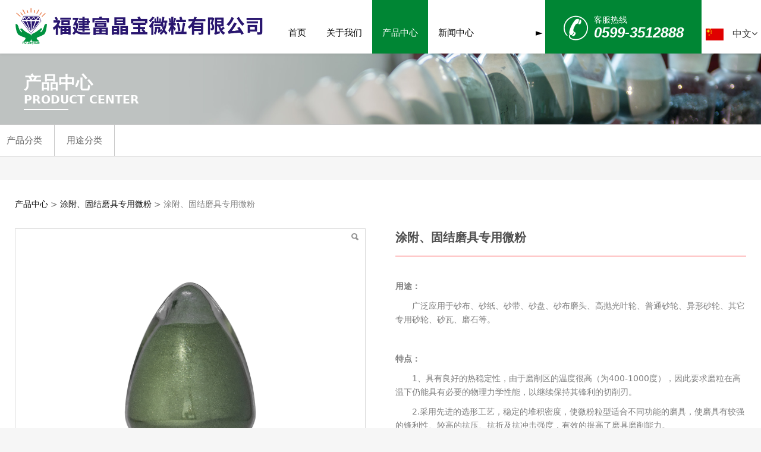

--- FILE ---
content_type: text/html; charset=UTF-8
request_url: http://fjb.com.cn/product-15864-77939.html
body_size: 8214
content:
<!DOCTYPE HTML>
<html>
<head>
<title>福建省建瓯市富晶宝微粒有限公司</title>
<meta charset="utf-8">
<meta http-equiv="X-UA-Compatible" content="IE=edge">
<meta name="viewport" content="width=device-width, initial-scale=1">
<meta content="yes" name="apple-mobile-web-app-capable">
<meta content="yes" name="apple-touch-fullscreen">
<meta content="福建省建瓯市富晶宝微粒有限公司,碳化硅粉体" name="keywords">
<meta content="福建省建瓯市富晶宝微粒有限公司,碳化硅粉体" name="description">
<meta content="initial-scale=1.0, minimum-scale=1.0, maximum-scale=2.0, user-scalable=no, width=device-width" name="viewport" />
<meta name="author" content="厦门三五互联信息有限公司,https://www.35.com/">
<link rel="icon" href="/favicon.ico" type="image/x-icon" /><link rel="stylesheet" href="/template/css/fontawesome/css/font-awesome.css">
<link rel="stylesheet" href="/template/css/global.css">
<link rel="stylesheet" href="/template/css/widget.css">
<link rel="stylesheet" href="/template/css/variousComponents.css">
<link rel="stylesheet" href="/template/css/images.css">
<link rel="stylesheet" href="/template/712/css/theme.css">
<link rel="stylesheet" href="/template/712/css/color_0.css">
<script src="/template/js/jquery-3.6.0.min.js"></script>
<!--[if !IE]><!-->
<script src="/template/js/base.js"></script>
<!--<![endif]-->
<!--[if gte IE 9]>
<script src="/template/js/base.js"></script>
<![endif]-->
<!--[if lt IE 9]>
      <link rel="stylesheet" href="/template/712/css/fontawesome/css/font-awesome-ie7.min.css">
      <script src="/template/js/selectivizr.js"></script>
      <script src="//cdn.bootcss.com/html5shiv/3.7.2/html5shiv.min.js"></script>
      <script src="//cdn.bootcss.com/respond.js/1.4.2/respond.min.js"></script>
      <script src="//cdn.bootcss.com/modernizr/2.8.2/modernizr.min.js"></script>
    <![endif]-->
<link href="/public/naples/plugins/lightbox/css/lightbox.min.css" rel="stylesheet">
<link rel="stylesheet" href="/template/banner/css/swiper.min.css">
<script src="/template/banner/js/swiper.min.js"></script> <script src="/template/js/jquery.SuperSlide.js"></script>
<script src="/template/js/common.js?1"></script>
<script src="/template/712/js/theme.js"></script>
<!-- feib -->
<script type="text/javascript" src="/public/naples/plugins/layer/layer.js"></script>
<script type="text/javascript" src="/forum/language.js?lanno=cn&_csrf=175cnL5hGmkMLNspCJjp37CpUzhU0r1yEuInyXgXBwtsdetFlIstZzq4OkE7R735uCESljdj6WG3Lsmg0g"></script>
<script type="text/javascript" src="/forum/ajax-url.js?lanno=cn&_csrf=175cnL5hGmkMLNspCJjp37CpUzhU0r1yEuInyXgXBwtsdetFlIstZzq4OkE7R735uCESljdj6WG3Lsmg0g"></script>
<!-- plugins -->
<script type="text/javascript" src="/public/naples/plugins/jQuery.formsValidation.js"></script>
<script type="text/javascript" src="/public/naples/plugins/jQuery.nodeCommon.js"></script>
<script type="text/javascript" src="/public/naples/plugins/extend.js"></script>
<link rel="stylesheet" href="/template/css/animate.min.css">
<script src="/template/js/animate.min.js"></script> 
<script type="text/javascript" src="/template/js/components.js"></script>
<script type="text/javascript" src="/public/naples/js/jquery.menu_style.js"></script>
<script type="text/javascript" src="/public/naples/js/jquery.init.js"></script>
<link rel="stylesheet" href="/template/css/jquery.mCustomScrollbar.css">
<script src="/template/js/jquery.mCustomScrollbar.concat.min.js"></script>
<script type="text/javascript">
$(function(){
    dataAnimate();
    (function($,lanno){
        if(lanno === "" || lanno === "default"){
            return '';
        }

        $(".w-languege").each(function(){
            $(this).find("a").each(function(){
                if($(this).data("lanno") === lanno){
                    $(this).addClass("cur");
                }else{
                    if($(this).hasClass("cur")){
                        $(this).removeClass("cur");
                    }
                }
            });
        });
        
        $('.w-languege-dropDown').each(function(){
            let lanTitle = $(this).find('.select-lang .cur').html();
            $(this).find('.cur-lang span').html(lanTitle);
        });

    })(jQuery,"cn");
});
</script>
<style>
.topLogBoxPc .w-languege-dropDown,.topLogBoxPc .w-languege-dropDown a{font-size:16px;}
.topLogBoxPc .w-languege-dropDown img{width:30px;}
</style>
<script>
(function(){
    var bp = document.createElement('script');
    var curProtocol = window.location.protocol.split(':')[0];
    if (curProtocol === 'https') {
        bp.src = 'https://zz.bdstatic.com/linksubmit/push.js';        
    }
    else {
        bp.src = 'http://push.zhanzhang.baidu.com/push.js';
    }
    var s = document.getElementsByTagName("script")[0];
    s.parentNode.insertBefore(bp, s);
})();
</script></head>
<body>

<script>var page = {pageId:15864};</script>
<script>var pages = [{"id":"17478","name":"\u5728\u7ebf\u7559\u8a00","url":"\/page-17478.html"},{"id":"15863","name":"\u9996\u9875","url":"\/index.html"},{"id":"15866","name":"\u5173\u4e8e\u6211\u4eec","url":"\/page-15866.html"},{"id":"15864","name":"\u4ea7\u54c1\u4e2d\u5fc3","url":"\/cate-15864.html"},{"id":"15865","name":"\u65b0\u95fb\u4e2d\u5fc3","url":"\/list-15865.html"},{"id":"17480","name":"\u8363\u8a89\u8d44\u8d28","url":"\/page-17480.html"},{"id":"15867","name":"\u8054\u7cfb\u6211\u4eec","url":"\/page-15867.html"}];
var currentTheme = 712;var isSubmenuShow = 1;;</script>
<div class="body">
    <div class="w-container w-header w-header-common">
        <div class="row clearfix">
            <div class="mobile-nav-toggle"><i class="fa fa-navicon fa-2x"></i></div>
            <div class="nav_right_mask"></div>
            <div class="row_top clearfix">
                <div class="column columnL">
                    <div class="col-logo"> 
                        <div class="w-logo">
    
    <a  href="/index.html"  class="w-logo-img"  > <img src="/home/f/f/0z39n7/resource/2019/09/23/5d885fb33b213.png"/> </a>
</div> 
                    </div>
                </div>
                <div class="column columnR clearfix">
                    <div class="topLogBox topLogBoxPc">
                        <div class="topLogBox-in">
                            <div class="clearfix"> 
                                <div class="lang_c">
                                <div class="w-languege w-languege-dropDown"><div class="cur-lang"><span>中文</span><i class="fa fa-angle-down"></i></div><div class="select-lang"><ul class="clearfix"><li><a data-lanno="cn" data-title="中文" href="/index.html"><img title="中文" alt="中文" src="/template/images/flag/icon_cn.png" />&nbsp;&nbsp;&nbsp;中文</a></li><li><a data-lanno="en" data-title="English" href="/en/index.html"><img title="English" alt="English" src="/template/images/flag/icon_en.png" />&nbsp;&nbsp;&nbsp;English</a></li></ul></div></div> 
                                </div>
                                <div class="lg_c">
                                 
                                 
                                </div>
                            </div>
                        </div>
                    </div>
                    <div class="w-custom"> <div class="li-div" data-comunique="d20b5fdef3368d030f5c853f44adca72">
    <div class="w-text"  style="">
        <style type="text/css">@media (max-width:1600px){
   .tel_h{ padding:15px 30px 0 !important;}
}
@media (max-width:1200px){
   .w-custom{ display:none;}
}</style><div style="padding:15px 100px 0 30px;" class="tel_h clearfix"><img src="http://0z39n7.r22.35.com/home/f/f/0z39n7/resource/2019/03/18/5c8ef671706ce.png" style="margin-right:8px; float:left;"/><div style=" line-height:1.2; margin-left:52px;"><span>客服热线</span><br/><span style="font-size:24px; font-family:Arial, Helvetica, sans-serif; font-weight:bold; font-style:italic;">0599-3512888</span></div></div>    </div>
</div></div> 
                </div>
                <div class="column columnM clearfix"> 
                    <div class="w-nav w-nav1 g-active-add"><div class="w-nav-in"><ul class="nav_inner clearfix" id="g-web-ul-menu" style="display:none;"><li  data-menuid="15863"><a href = "/index.html" data-action = "15863" >首页</a><i class="nav_simpline_cur"></i></li><li  data-menuid="15866"><a href = "/page-15866.html" data-action = "15866" >关于我们</a><i class="nav_simpline_cur"></i></li><li data-menuid="15864"><div class="li-parent-div li-parentOne-div"><a href = "/cate-15864.html" data-action = "15864" >产品中心<i class="fa fa-plus"></i></a></div><i class="nav_simpline_cur"></i><div class="submenu"><div class="back-div"><i class="fa fa-angle-left"></i><span>返回</span></div><ul><li><div class="li-parent-div li-parentOne-div"><a href = "/cate-15864-21550.html" data-cateType = "1" >产品分类</a></div><div class="submenu"><div class="back-div"><i class="fa fa-angle-left"></i><span>返回</span></div><ul></ul></div></li><li><div class="li-parent-div li-parentOne-div"><a href = "/cate-15864-21552.html" data-cateType = "1" >用途分类</a></div><div class="submenu"><div class="back-div"><i class="fa fa-angle-left"></i><span>返回</span></div><ul></ul></div></li></ul></div></li><li data-menuid="15865"><div class="li-parent-div li-parentOne-div"><a href = "/list-15865.html" data-action = "15865" >新闻中心<i class="fa fa-plus"></i></a></div><i class="nav_simpline_cur"></i><div class="submenu"><div class="back-div"><i class="fa fa-angle-left"></i><span>返回</span></div><ul><li><a href = "/list-15865-19178.html" data-cateType = "2" >公司新闻</a></li><li><a href = "/list-15865-19179.html" data-cateType = "2" >行业资讯</a></li></ul></div></li><li  data-menuid="17480"><a href = "/page-17480.html" data-action = "17480" >荣誉资质</a><i class="nav_simpline_cur"></i></li><li data-menuid="15867"><div class="li-parent-div li-parentOne-div"><a href = "/page-15867.html" data-action = "15867" >联系我们<i class="fa fa-plus"></i></a></div><i class="nav_simpline_cur"></i><div class="submenu"><div class="back-div"><i class="fa fa-angle-left"></i><span>返回</span></div><ul><li  data-menuid="17478"><a href = "/page-17478.html" data-action = "17478" >在线留言</a></li></ul></div></li><div class="nav_moveBox"></div></ul></div></div><script type="text/javascript">
    (function($){
        if($(".g-active-add").length > 0){
            var joinMenu = ["15864"];
            for(var i in joinMenu){
                $(".g-active-add li").each(function(key){
                    if($(this).data("menuid") == joinMenu[i]){
                        $(this).addClass("active");
                    }
                });
                $(".navSubX li").each(function(key){
                    if($(this).data("menuid") == joinMenu[i]){
                        $(this).addClass("active");
                    }
                });
            }
        }
    })(jQuery);
</script> 
                </div>
            </div>
            <div class="col-right clearfix"> 
                <div class="w-nav g-active-add"><div class="w-nav-in"><ul class="nav_inner clearfix"><li  data-menuid="15863"><a href = "/index.html" data-action = "15863" >首页</a><i class="nav_simpline_cur"></i></li><li  data-menuid="15866"><a href = "/page-15866.html" data-action = "15866" >关于我们</a><i class="nav_simpline_cur"></i></li><li data-menuid="15864"><div class="li-parent-div li-parentOne-div"><a href = "/cate-15864.html" data-action = "15864" >产品中心<i class="fa fa-plus"></i></a></div><i class="nav_simpline_cur"></i><div class="submenu"><div class="back-div"><i class="fa fa-angle-left"></i><span>返回</span></div><ul><li><div class="li-parent-div li-parentOne-div"><a href = "/cate-15864-21550.html" data-cateType = "1" >产品分类</a></div><div class="submenu"><div class="back-div"><i class="fa fa-angle-left"></i><span>返回</span></div><ul></ul></div></li><li><div class="li-parent-div li-parentOne-div"><a href = "/cate-15864-21552.html" data-cateType = "1" >用途分类</a></div><div class="submenu"><div class="back-div"><i class="fa fa-angle-left"></i><span>返回</span></div><ul></ul></div></li></ul></div></li><li data-menuid="15865"><div class="li-parent-div li-parentOne-div"><a href = "/list-15865.html" data-action = "15865" >新闻中心<i class="fa fa-plus"></i></a></div><i class="nav_simpline_cur"></i><div class="submenu"><div class="back-div"><i class="fa fa-angle-left"></i><span>返回</span></div><ul><li><a href = "/list-15865-19178.html" data-cateType = "2" >公司新闻</a></li><li><a href = "/list-15865-19179.html" data-cateType = "2" >行业资讯</a></li></ul></div></li><li  data-menuid="17480"><a href = "/page-17480.html" data-action = "17480" >荣誉资质</a><i class="nav_simpline_cur"></i></li><li data-menuid="15867"><div class="li-parent-div li-parentOne-div"><a href = "/page-15867.html" data-action = "15867" >联系我们<i class="fa fa-plus"></i></a></div><i class="nav_simpline_cur"></i><div class="submenu"><div class="back-div"><i class="fa fa-angle-left"></i><span>返回</span></div><ul><li  data-menuid="17478"><a href = "/page-17478.html" data-action = "17478" >在线留言</a></li></ul></div></li><div class="nav_moveBox"></div></ul></div></div><script type="text/javascript">
    (function($){
        if($(".g-active-add").length > 0){
            var joinMenu = ["15864"];
            for(var i in joinMenu){
                $(".g-active-add li").each(function(key){
                    if($(this).data("menuid") == joinMenu[i]){
                        $(this).addClass("active");
                    }
                });
                $(".navSubX li").each(function(key){
                    if($(this).data("menuid") == joinMenu[i]){
                        $(this).addClass("active");
                    }
                });
            }
        }
    })(jQuery);
</script>                <div class="topLogBox topLogBoxTel">
                    <div class="topLogBox-in">
                        <div class="col-com"> 
                            <div class="w-languege w-languege-dropDown"><div class="cur-lang"><span>中文</span><i class="fa fa-angle-down"></i></div><div class="select-lang"><ul class="clearfix"><li><a data-lanno="cn" data-title="中文" href="/index.html"><img title="中文" alt="中文" src="/template/images/flag/icon_cn.png" />&nbsp;&nbsp;&nbsp;中文</a></li><li><a data-lanno="en" data-title="English" href="/en/index.html"><img title="English" alt="English" src="/template/images/flag/icon_en.png" />&nbsp;&nbsp;&nbsp;English</a></li></ul></div></div> 
                             
                              
                        </div>
                    </div>
                </div>
            </div>
        </div>
    </div>
    <section class="w-container bannerBox ">
    <div class="banner_edit"><div id="comBannerMain" class="banner_text"><div class="li-div" data-comunique="9d6f462938b7f484860465053a7c3e91">
    <div class="w-text"  style="">
        <style type="text/css">.banner_edit{ top:auto; bottom:24px;}
  .bnT{ color:#fff; line-height:1.2;}</style><div style="font-weight:bold;" class="bnT"><div style="font-size:29px;">产品中心</div><div style="font-size:19px;">PRODUCT CENTER</div><div style="width:75px; height:2px; background:#fff; margin-top:5px;"></div></div>    </div>
</div></div></div>    <div class="banner">
        <a href="javascript:void(0);" target="_self">
            <img src="/home/f/f/0z39n7/resource/2019/10/12/5da1809131f6a.jpg" alt="" title="" style=""/>
        </a>
    </div>
</section>    <div class="w-container w-main">
        <div class="row"> 
            <div class="wrap-content-in w-system w-productcom">
    <div class="w-system-in">
        
        <div class="w-com-menu w-com-menu-H "  style=""> 
        <div class="w-com-menu-in" id="Lroccomp-7d6c053f30d289800f5f56df0d41bce7">
            <div class="systitle">
                <div class="systitle-in">产品中心</div>
                <i class="fa icon_menuControl"></i></div>
                <ul class="ul-parent clearfix"><li class="li-parent" data-cateid="21550"><div class="div-parent"> <a href="/cate-15864-21550.html" >产品分类</a><span class="menu_simpline_cur"></span><i class="fa fa-plus"></i></div><div class="ul-submenu"><div class="ul-submenu-up"></div><ul class="clearfix"><li class="li-parent" data-cateid="19174"><div class="div-parent"> <a href="/cate-15864-19174.html" >碳化硅微粉</a></div></li><li class="li-parent" data-cateid="21551"><div class="div-parent"> <a href="/cate-15864-21551.html" >碳化硅粒度砂</a></div></li></ul></div></li><li class="li-parent" data-cateid="21552"><div class="div-parent"> <a href="/cate-15864-21552.html" >用途分类</a><span class="menu_simpline_cur"></span><i class="fa fa-plus"></i></div><div class="ul-submenu"><div class="ul-submenu-up"></div><ul class="clearfix"><li class="li-parent" data-cateid="21553"><div class="div-parent"> <a href="/cate-15864-21553.html" >纳米级碳化硅微粉</a></div></li><li class="li-parent" data-cateid="21554"><div class="div-parent"> <a href="/cate-15864-21554.html" >线切割专用刃料</a></div></li><li class="li-parent" data-cateid="21555"><div class="div-parent"> <a href="/cate-15864-21555.html" >特种涂料用碳化硅微粉</a></div></li><li class="li-parent" data-cateid="21556"><div class="div-parent"> <a href="/cate-15864-21556.html" >机械密封件用碳化硅微粉</a></div></li><li class="li-parent" data-cateid="21557"><div class="div-parent"> <a href="/cate-15864-21557.html" >高级耐火材料专用微粉</a></div></li><li class="li-parent" data-cateid="21558"><div class="div-parent"> <a href="/cate-15864-21558.html" >涂附、固结磨具专用微粉</a></div></li><li class="li-parent" data-cateid="21559"><div class="div-parent"> <a href="/cate-15864-21559.html" >泡沫陶瓷、工程陶瓷专用微粉</a></div></li><li class="li-parent" data-cateid="21560"><div class="div-parent"> <a href="/cate-15864-21560.html" >晶片研磨、抛光专用微粉</a></div></li><li class="li-parent" data-cateid="21561"><div class="div-parent"> <a href="/cate-15864-21561.html" >车辆尾气（DPF）碳化硅微粉</a></div></li><li class="li-parent" data-cateid="21562"><div class="div-parent"> <a href="/cate-15864-21562.html" >重结晶烧结碳化硅微粉</a></div></li></ul></div></li></ul>        </div>
    </div>

    <script type="text/javascript">
    (function($){
        if($("#Lroccomp-7d6c053f30d289800f5f56df0d41bce7").length > 0){
            var joinCate = [""];
            for(var i in joinCate){
                $("#Lroccomp-7d6c053f30d289800f5f56df0d41bce7 li").each(function(key){
                    if($(this).data("cateid") == joinCate[i]){
                        $(this).addClass("cur");
                    }
                });
            }
        }
    })(jQuery);
</script>
        <div class=""><h1 class="hiden-h1">涂附、固结磨具专用微粉</h1><div class="product-detail-wrap">
    <div class="w-com-content">
        <div class="w-breadcrumbs"> <a href="/cate-15864.html">产品中心</a> > <a href="/cate-15864-21558.html">涂附、固结磨具专用微粉</a> > <span>涂附、固结磨具专用微粉</span> </div>
        <div class="product-detail-top4">
            <div class="product-detail-images">
                <div class="product-detail-images-in">
                    <!-- 放大镜效果的style样式 -->
<style type="text/css">
    .class-zoom{
        border:1px solid #DEDEDE;
        background-color:#FFFFFF;
        display:none;
        opacity: .75; /* Standard: FF gt 1.5, Opera, Safari */
        filter: alpha(opacity=75); /* IE lt 8 */
        -ms-filter: "alpha(opacity=75)"; /* IE 8 */
        -khtml-opacity: .75; /* Safari 1.x */
        -moz-opacity: .75; /* FF lt 1.5, Netscape */
    }
    .class-zoom-img{
        border:1px solid #DEDEDE;
    }
</style>
<script type="text/javascript" src="/public/naples/plugins/jQuery.magnifier.js"></script>
<div class="product-detail-image-big">
            <div class="magnifier"></div>
        <img class="default-image g-cover" title="" alt="" data-imageid="396162" src="/home/f/f/0z39n7/resource/2019/09/18/5d819770c0d1b.jpg" data-zoom="true"/>
</div>
    <div style="display:none;">
                    <a data-lightbox="image-396162" href="/home/f/f/0z39n7/resource/2019/09/18/5d819770c0d1b.jpg">
                <span id="imageid396162"></span>
            </a>
            </div>
                </div>
            </div>
            <div class="rotatePicbox-tel">
                <div class="imgSlideMain clearfix">
    <div id="imgSlide2" data-role="slide" class="imgSlide">
                    <ul>
                                    <li><a href="javascript:void(0);"><img alt="" title="" class="g-cover" src="/home/f/f/0z39n7/resource/2019/09/18/5d819770c0d1b.jpg"></a></li>
                            </ul>
            </div>
    <div class="navSlideBox">
        <ul class="navSlide">
                            <ul>
                                                                        <li class="i_point active">1</li>
                                                                </ul>
                    </ul>
    </div>
</div>
    <script src="/template/js/c_wap.js"></script> 
    <script src="/template/js/c_wap2.js"></script> 
    <script src="/template/js/slide.js"></script> 
    <script>
        setTimeout(function () {
            imgSlideInit('#imgSlide2', 1000)
        }, 600);
    </script> 
            </div>
            <div class="product-detail-info">
                <div class="product-detail-info-in">
                    <div class="prd_detInfo_con">
                        <div class="product-title">
                            <h2>涂附、固结磨具专用微粉</h2>
                        </div>
                        <div class="product-short-sum"></div>
                        <div class="prd_des"><style>
    .info_tab .cur_tab a{
        cursor:auto;
    }
</style>
<div class="product-descons">
                                        <div class="descon_item" id="Tabitem171151"><p><strong>用途：</strong></p><p>　　广泛应用于砂布、砂纸、砂带、砂盘、砂布磨头、高抛光叶轮、普通砂轮、异形砂轮、其它专用砂轮、砂瓦、磨石等。</p><p><br/></p><p><strong>特点：</strong></p><p>　　1、具有良好的热稳定性，由于磨削区的温度很高（为400-1000度），因此要求磨粒在高温下仍能具有必要的物理力学性能，以继续保持其锋利的切削刃。</p><p>　　2.采用先进的选形工艺，稳定的堆积密度，使微粉粒型适合不同功能的磨具，使磨具有较强的锋利性、较高的抗压、抗折及抗冲击强度，有效的提高了磨具磨削能力。</p><p>　　3.采取自主研发专利清质技术、提纯工艺，微粉具备高纯度和清洁的结晶表面，使碳化硅微粉与固结剂有更高的适配性。</p></div>
                        </div></div>
                                            </div>
                    <div class="prd_detInfo_con">
                        <div class="product-properies-groups">
                                                                                                            </div>
                                            </div>
                                    </div>
                <div class="clear"></div>
            </div>
        </div>
        <div class="product-maincon">
            <div class="product-maincon-in">
                <div class="news-others">
            <div class="pre-next" >
            <div class="news-prev">
                上一个：
                                    <a href="/product-15864-77940.html">高级耐火材料专用微粉</a>
                            </div>
            <div class="news-next">
                下一个：
                                    <a href="/product-15864-77938.html">泡沫陶瓷、工程陶瓷专用微粉</a>
                            </div>
        </div>
                    <div class="link-r">
                <a href="javascript:void(0);" onclick="javascript:history.back(-1);" class="bg_main aHoverbg_deepen">返回</a>
                <!--<a href="javascript:void(0);" onclick="javascript:gCloseWindow();" class="bg_main aHoverbg_deepen g-close-window">关闭</a>-->
            </div>
            </div>            </div>
        </div>
        <div class="prddetail_foot_fixed" >
            <div class="prddetail_foot clearfix" style="width:100%;">
                                            </div>
        </div>
    </div>
</div>
<input type="hidden" name="product-id" value="77939" />
<script type="text/javascript">
    var _http_referer = "?urlreferer=http%3A%2F%2Ffjb.com.cn%2Fproduct-15864-77939.html";
</script></div>
    </div>
</div> 
        </div>
    </div>
    <div class="w-container w-footer">
        <div class="w-footer-section pdTop-default pdBottom-default"  id="section-217434"><div class="w-footer-in" style="max-width:;"><div class="foot-mask" ></div><div class="w-foot-content  pdTop-default pdBottom-default" data-id="217434" data-type="31"><div class="li-div" data-comunique="ae0f610610861f84de11a86302a6f323">
    <div class="tel-hidden w-space space-b noChoose"  style="height:25px;">
        <div class="stretch-b"></div>
    </div>
</div><div class="li-div col-li-div" data-id="217437" data-type="1"><div class="col-table"><table class="div-table div-table-first" width="100%" cellspacing="0" data-pid="217434" cellpadding="0" border="0"><tbody><tr><td class="td-w" width="52.47%"><div class="div-padding"><div class="li-div" data-comunique="2c7acf23248a6f5340268575a6d4658f">
    <div class="tel-hidden w-space space-b noChoose"  style="height:20px;">
        <div class="stretch-b"></div>
    </div>
</div><div class="li-div col-li-div" data-id="217446" data-type="1"><div class="col-table"><table class="div-table" width="100%" cellspacing="0" data-pid="217437" cellpadding="0" border="0"><tbody><tr><td class="td-w" width="25%"><div class="div-padding"><div class="li-div" data-comunique="d594b5f8389db53f832318dcc8500c06">
    <div class="tel-hidden w-text"  style="">
        <div style="font-size:115%; margin-bottom:0.5em;">关于我们</div><div style="line-height:2.4; font-size:90%;"><a href="/page-15866.html">公司简介</a><br/> <a href="/page-17480.html">资质荣誉</a></div>    </div>
</div></div></td><td class="td-w" width="25%"><div class="div-padding"><div class="li-div" data-comunique="ad61a2a536e91eb8e0fc2eefdeec2c4e">
    <div class="tel-hidden w-text"  style="">
        <div style="font-size:115%; margin-bottom:0.5em;">产品中心</div><div style="line-height:2.4; font-size:90%;"><a href="/cate-15864-21550.html">产品分类</a><br/><a href="/cate-15864-21552.html">用途分类</a></div>    </div>
</div></div></td><td class="td-w" width="25%"><div class="div-padding"><div class="li-div" data-comunique="e3072dbe17bd017f76bc781076206522">
    <div class="tel-hidden w-text"  style="">
        <div style="font-size:115%; margin-bottom:0.5em;">新闻中心</div><div style="line-height:2.4; font-size:90%;"><a href="/list-15865-19178.html">公司新闻</a><br/><a href="/list-15865-19179.html">行业资讯</a></div>    </div>
</div></div></td><td class="td-w" width="25%"><div class="div-padding"><div class="li-div" data-comunique="1b50c3653741a363c069f282b26c2f94">
    <div class="tel-hidden w-text"  style="">
        <div style="font-size:115%; margin-bottom:0.5em;">联系我们</div><div style="line-height:2.4; font-size:90%;"><a href="/page-15867.html">联系方式</a><br/><a href="/page-17478.html">在线留言</a></div>    </div>
</div></div></td></tr></tbody></table></div></div></div></td><td class="td-w" width="3.8%"><div class="div-padding"><div class="li-div" data-comunique="e4238fe9f4e7624b0093fc42346e5c5b">
    <div class="tel-hidden w-space space-b noChoose"  style="height:25px;">
        <div class="stretch-b"></div>
    </div>
</div><div class="li-div" data-comunique="ed6efbb6d1dc382a710b3f18415ff725">
    <div class="tel-hidden w-delimiters-ver"  style="margin:9px auto;height:120px;">
        <hr class="delimiters" style="margin:0 auto;background-color:#ffffff;width:1px;height:120px;">
    </div>
</div></div></td><td class="td-w" width="16.04%"><div class="div-padding"><div class="li-div" data-comunique="1e490ff2ed55ffe3c0ccd9583b663f11">
    <div class="tel-hidden w-space space-b noChoose"  style="height:20px;">
        <div class="stretch-b"></div>
    </div>
</div><div class="li-div" data-comunique="e61ad251fa0decbc6cd7741574d13ed2" id="image-e61ad251fa0decbc6cd7741574d13ed2">
    <div class="tel-hidden w-simImg"  style="cursor:pointer;text-align:left;">
        <div class="image-w">
                            <a title="" style="cursor:default;" href="javascript:void(0);" >
                    <div class="imgBB" >
                        <div class="img">
                            <img src="/home/f/f/0z39n7/resource/2019/03/18/5c8f335181b93.png"  />
                        </div>
                    </div>
                    <div class="caption w-img-caption">
                        <div class="captionbg"></div>
                                            </div>
                </a>
                    </div>
    </div>
</div>
<div class="li-div" data-comunique="88615702ddab4d882024f942bbaafcad">
    <div class="tel-hidden w-text"  style="">
        <div style="font-size:90%; padding-top:5px;">扫一扫，关注我们</div>    </div>
</div></div></td><td class="td-w" width="27.8%"><div class="div-padding"><div class="li-div" data-comunique="28b7261d7ed90e87d5245b61caae3db5">
    <div class="tel-hidden w-space space-b noChoose"  style="height:20px;">
        <div class="stretch-b"></div>
    </div>
</div><div class="li-div" data-comunique="59d7a60fa041102cc747622912219b7a">
    <div class="w-text"  style="">
        <div style="font-size:24px; font-family:Arial, Helvetica, sans-serif; margin-bottom:0.5em;"><img src="http://0z39n7.r22.35.com/home/f/f/0z39n7/resource/2019/03/18/5c8f33a05ea6c.png"/> 0599-3512888</div><div>地址：福建省建瓯市小桥工业区<br/>传真：0599-3512999<br/>邮箱：fjbwl@163.com</div>    </div>
</div></div></td></tr></tbody></table></div></div><div class="li-div" data-comunique="621113e0cbac9c6e518c4d3fcb2c656d">
    <div class="w-space space-b noChoose"  style="height:55px;">
        <div class="stretch-b"></div>
    </div>
</div><div class="li-div" data-comunique="23fedc76c3dc8c125fcb7a3a3b3a7903">
    <div class="w-text"  style="">
        <div style="position:relative; color:#fff;"><div style="position:absolute; left:50%; width:3000px; margin-left:-1500px; top:0; bottom:0; background:#1D1D1D;"></div><div style=" position:relative; z-index:1; padding-top:0.8em; padding-bottom:0.8em; font-size:90%; opacity:0.67; overflow:hidden;" class="clearfix"><div style="float:left;">Copyright © 2019 福建省建瓯市富晶宝微粒有限公司 All Rights Reserved</div><div style="float:right;"></div></div></div>    </div>
</div></div></div></div> 
    </div>
</div>

<div class="topTel" onclick="$('body,html').animate({scrollTop: 0}, 500);"><i class="fa fa-arrow-up"></i></div>
<script type="text/javascript" src="/public/naples/js/jquery.global.js"></script>
<script type="text/javascript" src="/public/naples/js/jquery.form.js"></script>
<script type="text/javascript" src="/public/naples/plugins/lightbox/js/lightbox.min.js"></script>
<script type="text/javascript" src="/public/naples/js/jquery.product_detail.js"></script>
<script src="/template/js/tabMu.js"></script>
<script src="/template/js/fold.js"></script>
<!-------手风琴------------>
<script src="/template/js/accordion.js"></script>
<!-------手风琴 end------------>
<!-------标签切换------------>
<script src="/template/js/tabVMu.js"></script> 
<script type="text/javascript" src="/public/js/distpicker/distpicker.data.min.js"></script>
<script type="text/javascript" src="/public/js/distpicker/distpicker.js"></script>
<script type="text/javascript" src="/public/js/distpicker/distpicker.main.js"></script>
<script src="/template/js/menuH.js"></script>
<script src="/template/js/menuV.js"></script>
<script>
    (function($){
        $(window).on("load",function(){
            if($(window).width()<=960){
                $(".tabVMu").each(function(index, element) {
                    $(this).mCustomScrollbar({
                        scrollButtons:{
                            enable:false
                        },
                        advanced:{
                            autoExpandHorizontalScroll:true,
                            autoScrollOnFocus:true
                        },
                        scrollInertia:550,
                        horizontalScroll:true,
                        autoHideScrollbar:true
                    });
                });
            }
        });
    })(jQuery);
    (function($){
        $(window).on("load",function(){
            $(".tabMu").each(function(index, element) {
                $(this).mCustomScrollbar({
                        scrollButtons:{
                            enable:false
                            },
                        advanced:{
                            autoExpandHorizontalScroll:true,
                            autoScrollOnFocus:true
                            },
                        scrollInertia:550,
                        horizontalScroll:true,
                        autoHideScrollbar:true
                });
            });
        });
    })(jQuery);
</script> 
<script src="/template/js/count.js"></script>
<script>
    $(function(){
        var countCXArr = [];
        var countCX=function (){
            $('.w-numCount').each(function(i, dom) {
                if(countCXArr[i] && countCXArr[i] === true){
                    return;
                }
                var sT;
                var ncTop;
                sT = $(window).scrollTop();
                ncTop = $(dom).offset().top;
                if (sT > ncTop-$(window).height() && sT < ncTop) {
                    var iDom = $(dom).find('.numCX'),
                    decimals = 0,
                    startVal = iDom.attr('data-startVal'),
                    endVal = iDom.attr('data-endVal'),
                    duration = iDom.attr('data-speed'); 
                    // target：目标元素id, startVal：你想要开始的值, endVal：你想要到达的值, decimals：小数位数，默认值为0, duration：动画持续时间为秒，默认值为2, options：选项的可选对象
                    new CountUp(iDom.attr('id'), startVal, endVal, 0, duration, {
                        useEasing: true,//效果
                        separator: ''//数字分隔符
                    }).start();
                    countCXArr[i] = true;
                }
            });
        }
        countCX();
        $(window).on("scroll",function() {
            countCX();
        })
    });
</script> 
</body>
</html>

--- FILE ---
content_type: text/css
request_url: http://fjb.com.cn/template/712/css/theme.css
body_size: 8000
content:
@charset "utf-8";
/*
描述:响应式主题样式表第712套
作者:wangxb
*/
/*默认页面主体样式定义*/
body{ color:#7f7f7f; background:#F6F6F6; }
a{ color:#101010;}
.w-main .row,.w-footer-in{ max-width:1285px; margin:0 auto;}
.body{overflow:hidden;font-size:14px; padding-top:90px;}
.body-login,.body-login-special,.body-admin{ padding-top:0;}
.col-right{ display:none;}
.w-foot-content{ padding-top:15px; padding-bottom:15px;}
/*---------------------header-----------------------*/
.w-header,.w-admin-header{  background:#fff; box-shadow:0 2px 5px rgba(0,0,0,0.05); -webkit-box-shadow:0 2px 5px rgba(0,0,0,0.05);}
.w-header-common{ position:fixed; left:0; right:0; top:0; padding-left:40px;}
.row_top .column{float:left;}
.row_top .columnL{ max-width:34%;}
.row_top .columnM,.row_top .columnR{ float:right;}
.row_top .columnR{position:relative; z-index:9;transition: all 0.5s;-webkit-transition: all 0.5s;}
.row_top .div-table{width:auto !important;}
.mini .row_top .columnR{ transform:translateY(-10px); -webkit-transform:translateY(-10px); height:80px; }
.w-admin-header .col-logo{float:left;}
.w-logo h1{ font-size:32px; padding:0 10px; }
.w-logo h1,.w-logo a{color:#212121;}
.w-nav{ text-align:right;font-size:0; }
.body-login-special .login-navPc .w-admin-nav{ margin:0;}
.w-nav .nav_inner{ height:auto !important;}
.w-nav .nav_inner > li{ float:left; text-align:center;}
.w-nav li a{ text-decoration:none;color:#5c5c5c;padding:0 10px;}
.w-nav .nav_inner > li > a, .w-nav .nav_inner > li > .li-parent-div > a{line-height:70px;font-size:15px; display:block;color:#000; padding:20px 12px 0;transition: padding 0.5s;-webkit-transition: padding 0.5s;} 
.mini .w-nav .nav_inner > li > a,.mini .w-nav .nav_inner > li > .li-parent-div > a{ padding-top:10px;}
.w-nav .nav_inner > li > .submenu{ top:90px; left:0; }
.mini .w-nav .nav_inner > li > .submenu{ top:80px;}
.w-nav .nav_inner > li:hover > .submenu,.w-nav .submenu li:hover > .submenu{ display:none;}
.w-nav .submenu a{ font-size:13px; text-align:left; }
.topLogBoxPc{ float:right;}
.topLogBox,.topLogBox a{ font-size:14px;color:#fff;}
.topLogBox a{ margin:0 6px; text-decoration:none;   }
.topLogBox a:hover{ text-decoration:underline;}
.lang_c{ height:90px; width:145px; background:url(../images/lang.png) no-repeat center #FB0508; position:relative; cursor:pointer; float:right;}
.topLogBoxPc .w-languege{float:right; position:absolute; top:90px; right:0; min-width:100%; text-align:center; background:#fff; box-shadow:0 2px 3px rgba(0,0,0,0.1); -webkit-box-shadow:0 2px 3px rgba(0,0,0,0.1); display:none;}
.topLogBoxPc .w-languege a{ display:block; line-height:2.5; white-space:nowrap; padding:0 10px; color:#666; margin:0;}
.topLogBoxPc .w-languege a:hover,.topLogBoxPc .w-languege a.cur{ text-decoration:none; }
.topLogBoxPc .w-languege a.cur{background:#f0f0f0;}
.topLogBoxPc .w-languege span{ display:none;}
.lg_c{ float:right; line-height:72px; background:#FF8000; padding:0 10px;}
.lg_c .w-loginRegister,.lg_c .w-shopCart{float:left; padding-top:18px;}
.w-shopCart i{ background:url(../images/shopCart.png) no-repeat center; width:19px; height:19px; vertical-align:middle; display:inline-block; *zoom:1; margin-right:2px;}
.topLogBox .w-search{ position:relative;margin-top:3px; margin-bottom:5px; overflow:hidden; float:right; }
.topLogBox .w-search .input-search-w{ background:none;width:205px; *width:170px;height:2.3em;   line-height:2.3em;  padding: 0px 30px 0px 5px; border:none; border-bottom:1px solid #E5E5E5; }
.topLogBox .w-search .search-btn-w{ position:absolute;width:30px; right:0; top:0; bottom:0; background:url(../images/icon_search.png) no-repeat center; cursor:pointer;}
.topLogBox .w-search .search-btn-w span{ display:none;}
.nav_right_mask{display:none; position:fixed; left:0; right:0; top:0; bottom:0; z-index:5; background:#000;opacity:0.3; *filter:alpha(opacity=30); filter:progid:DXImageTransform.Microsoft.Alpha(Opacity=30);}
.w-custom{ height:70px; box-sizing:content-box; background:#008634; color:#fff; float:right;}
/*-----------------------banner------------------*/
.bx-wrapper .bx-prev,.bx-wrapper .bx-next{ width:50px !important; height:50px !important; margin-top:-25px !important; background-image:url("../images/bxSlide.png") !important; background-color:#CCCCCC !important; transition: all 0.5s;-moz-transition: all 0.5s;-webkit-transition: all 0.5s; -o-transition: all 0.5s; background-size:auto !important; visibility:hidden;}
.bx-wrapper:hover .bx-prev,.bx-wrapper:hover .bx-next{ visibility:visible;}
.bx-wrapper .bx-prev{ background-position:0 0 !important; left:0 !important; }
.bx-wrapper .bx-next{background-position:-50px -50px !important; right:0 !important;}
.bx-wrapper .bx-prev:hover{background-position:-50px 0 !important;  }
.bx-wrapper .bx-next:hover{background-position:0 -50px !important;}
.banner .bx-wrapper .bx-prev,.banner .bx-wrapper .bx-next{background:url("../images/bn.png") no-repeat !important;width:50px !important; height:100px !important; margin-top:-50px !important;}
.banner .bx-wrapper .bx-prev{ left:8.5% !important;}
.banner .bx-wrapper .bx-next{ right:8.5% !important;background-position:-50px 0 !important;}
.banner .bx-wrapper .bx-pager.bx-default-pager{ bottom:50px;}
.banner .bx-wrapper .bx-pager.bx-default-pager a{  background:#EFEFEF !important; margin:0 12px;width:16px; height:16px; border-radius:50%; -webkit-border-radius:50%;}
.bx-wrapper .bx-pager.bx-default-pager a:hover, .bx-wrapper .bx-pager.bx-default-pager a.active{opacity:1; *filter:alpha(opacity=100); filter:progid:DXImageTransform.Microsoft.Alpha(Opacity=100); }
/*---------------footer------------------*/
.w-footer{ background:#343434; font-size:92%; color:#fff;}
.w-footer a{ color:#fff;}
/*----------------------------组件-----------------------*/
.w-text{line-height:1.7;}
.btn-default-w{ padding:0.75em 2em; text-align:center; color:#808080; border:1px solid #e6e6e6; }
.btn-default-w:hover,.btn-default-w:focus, .btn-global-w:hover,.btn-global-w:focus{ transition: all 0.2s;-moz-transition: all 0.2s;-webkit-transition: all 0.2s; -o-transition: all 0.2s; }
.w-form-file-upload .btn-default-w{ padding:0.75em 1.2em;}
.w-button9 .btn-w{ width:42px; height:42px; border:1px solid #9b9b9b;background:url(../images/more.png) no-repeat center #fff;}
.w-button9 .btn-w:hover{background-image:url(../images/moreHover.png);}
.icon-social{background-image:url('../images/icon-social-w.png'); width:35px; height:35px;}
.icon-social-facebook{ background-position:0 0; }
.icon-social-twitter{ background-position:-35px 0;}
.icon-social-linkedin{ background-position:-70px 0; }
.icon-social-mail{ background-position:-105px 0; }
.icon-social-instagram{ background-position:-140px 0; }
.icon-social-flickr{ background-position:-175px 0;}
.icon-social-pinterest{ background-position:0 -35px; }
.icon-social-google{ background-position:-35px -35px;}
.icon-social-rss{ background-position:-70px -35px; }
.icon-social-yahoo{ background-position:-105px -35px; }
.icon-social-vimeo{ background-position:-140px -35px; }
.icon-social-dribbble{ background-position:-175px -35px; }
.icon-social-youtube{ background-position:0 -70px; }
.icon-social-douban{ background-position:-35px -70px; }
.icon-social-pengyouquan{ background-position:-70px -70px;}
.icon-social-weixin{ background-position:-105px -70px;}
.icon-social-QQ{ background-position:-140px -70px; }
.icon-social-zhihu{ background-position:-175px -70px;}
.icon-social-renren{ background-position:0 -105px; }
.icon-social-tenxun{ background-position:-35px -105px; }
.icon-social-xinlang{ background-position:-70px -105px;}
.icon-social-QQkongjian{ background-position:-105px -105px; }
.icon-social-dazong{ background-position:-140px -105px; }
.icon-social-tianya{ background-position:-175px -105px; }
.icon-social-kaixin{ background-position:0 -140px;}
.icon-social-pengyouweb{ background-position:-35px -140px;}
.w-social .social-item:hover .icon-social{background-image:url('../images/icon-social-w.png');}
.search-defaut-w{ max-width:100%;}
.search-defaut-w .search-btn-w{ top:1px; right:1px; bottom:1px;background-color:#fff; background-image:url(../images/icon_search.png);}
.search-defaut-w .search-btn-w:hover{background-color:#fff;}
.search-defaut-w .search-btn-w:after{ display:none;}
.w-header-common .search-defaut-w .input-search-w{ height:2.3em; line-height:2.3;font-size:12px; border:0; border-bottom:1px solid #999; }
.w-service-fixed .service-item{ border-radius:3px; -moz-border-radius:3px; -webkit-border-radius:3px;}
.w-lantern-h .lantern_pre{ background:url(../images/slide_left.png) no-repeat center; width:18px;}
.w-lantern-h .lantern_next{background:url(../images/slide_right.png) no-repeat center;width:18px;}
/*title*/
.color_main{color:#101010;}
.color_vice{ color:#898989;}
.w-title{ margin-top:0; margin-bottom:15px;}
.w-title .title-h-in > span{font-family:Arial, Helvetica, sans-serif;}
.w-title5 .w-title-in,.w-title17 .w-title-in,.w-title19 .w-title-in,.w-title21 .w-title-in,.w-title32 .w-title-in{ max-width:1285px;}
.w-title1{ line-height:1.3;border-bottom:1px solid #EFEFEF;}
.w-title1 h2{ font-size:42px; color:#ccc; font-family:Arial, Helvetica, sans-serif;  line-height:1.3;}
.w-title1 .title-h-in > span{ font-size:22px; }
.w-title1 .simpline{ width:36px; height:3px; margin:10px auto -1px;}
.w-title4 h2{padding-top: 0.55em; padding-bottom: 0.55em;}
.w-title17 .more{background: none;}
.w-title16 h2{ font-size:35px;}
.w-title16 .title-h-in > span{ font-size:100%; margin-top:0.5em; line-height:1.5; display:block;}
/*--------------------系统------------------------*/
.systitle{color:#fff; font-size:24px;  padding:0.7em 17px; text-align:left; }
.crumbs{  line-height:1.5; background:url(../images/icon_curb.png) no-repeat 2px center;  padding:0.68em 0 0.68em 22px; border-bottom:1px solid #e2e2e2;}
.w-pages{text-align:center; margin:0; padding:1em 1em 2em; background:#fff;}
.w-pages a{border:1px solid #EDEDED; color:#333; margin-left:1px; margin-right:1px; line-height:2.5; padding-top:0; padding-bottom:0; min-width:2.5em; }
.w-pages a.disabled,.w-pages a.disabled:hover{color:#999; background:none; border:0 }

/*-----------------------------产品----------------------*/
.w-prd-list{ background:#fff; padding:40px 30px 10px;}
.w-prd-list a{ color:#5f6269;}
.w-prd-more a{ color:#808080;}
.w-prd-list-cell .w-prd-infobox h2{ margin-bottom:0.2em;}
.w-prd-list-cell .w-prd-infobox h2,.w-product .w-prd-infobox h2{ font-size:115%;}
.w-prd-list-cell .w-prd-sum{ line-height:1.3; color:#9f9f9f;}
.w-prd-list-cell .w-prd-price-groups{margin-bottom:0;}
.w-prd-list-cell .w-prd-price-groups .product-price-prefix{font-weight:normal; }
.w-prd-list-cell .w-prd-btns a{line-height:1.2;}
.w-prd-list-cell .w-prd-btns a.btn-buy{ background:#628A82; border-color:#628A82; color:#fff;}
.w-prd-list-cell .w-prd-infobox h2 a:hover{ text-decoration:none;}
.w-prd-list-cell .w-prd-price-groups > div{ font-size:100%;}
.w-prd-list-cell .w-prd-price-groups .w-prd-price-sale{color:#EB4346;}
.w-prd-list-cell .w-prd-price-groups .w-prd-price-markit .product-price-amount{color:#000;}
.w-prd-list1{ margin-left:0; margin-right:0;}
.w-prd-list1 .w-prd-list-in{ margin-left:-10px; margin-right:-10px;}
.w-prd-list1 .w-prd-list-cell-in{ padding:0 10px;}
.w-prd-list2 .w-prd-list-in{ margin-left:-10px; margin-right:-10px;}
.w-prd-list2 .w-prd-list-cell{ float:left; width:33.33%; margin-bottom:20px;}
.side_left .w-prd-list2 .w-prd-list-cell{ width:50%;}
.w-prd-list2 .w-prd-list-cell-in{ margin:0 10px; border:1px solid #DBDBDB; padding:1em 0 1em 1em;}
.w-prd-list2 .w-prd-list-cell .w-prd-btns{ display:none;}
.w-prd-list2 .w-prd-list-cell .w-prd-imgbox{ width:150px;}
.w-prd-list2 .w-prd-list-cell .w-prd-infobox{ margin-left:150px;}
.w-prd-list2 .w-prd-infobox h2{ font-size:105%; line-height:1.5; padding-bottom:0.5em; border-bottom:1px solid #979797; margin-bottom:0.8em;}
.w-prd-list2 .w-prd-list-cell .w-prd-sum{ font-size:90%; line-height:1.5; height:5.8em; overflow:hidden;}
.w-prd-list2 .w-prd-list-cell .w-prd-more{ font-size:90%;}
.w-prd-list .w-prd-list-cell .w-prd-price-groups .w-prd-price-sale .product-price-prefix{color:#bbb;}
.w-prd-list .w-prd-list-cell .w-prd-price-groups .w-prd-price-markit .product-price-prefix{color:#999;}
.w-productList .prd_pre{ background:url(../images/slide_left2.png) no-repeat center; background-color:rgba(0,0,0,0.3); background-size:contain; width:40px; height:40px; left:12px; margin-top:-40px; visibility:hidden; }
.w-productList .prd_next{ background:url(../images/slide_right2.png) no-repeat center;background-color:rgba(0,0,0,0.3); background-size:contain;width:40px; height:40px; right:12px; margin-top:-40px; visibility:hidden; }
.w-productList:hover .prd_pre,.w-productList:hover .prd_next{ visibility:visible;}
.w-productList3{ margin-left:-1px; margin-right:-1px;}
.w-productList3 .w-prd-list-cell .w-prd-list-cell-in{ margin:0 1px;}
.w-productList3 .w-prd-list-cell:hover .w-prd-con .w-prd-infoboxBox .w-prd-infobox{ padding-top:20%;}
.w-productList3 .w-prd-list-cell:hover .w-prd-infobox h2{ font-size:24px;}
.w-productList3 .w-prd-list-cell .w-prd-sum{ line-height:1.8;}
.w-productList3 .prd_pre{ left:0;}
.w-productList3 .prd_next{ right:0;}
.product-detail-wrap{ padding:40px 50px; background:#fff;}
.product-detail-images .product-detail-image-big{ border:1px solid #dadada;}
.product-detail-info .product-title h2{ color:#4d4d4d; font-size:20px; line-height:1.5; padding-bottom:0.8em; border-bottom:1px solid #FC0407;}
.product-title-top h2{ color:#101010; font-size:24px;}
.product-detail-info .product-short-sum{ padding:15px 20px; background:#F9F9F9; line-height:2; color:#808080; margin-bottom:1em;}
.product-detail-info .product-grayBox .product-prices{line-height:1.2;}
.product-detail-info .product-grayBox{background:none; border-top:1px solid #eee; border-bottom:1px solid #eee;}
.info_tab{ background:#f2f2f2;}
.info_tab_in{border:0;}
.info_tab ul{ padding:0;}
.info_tab li{border:0; background:none; margin-bottom:0;}
.info_tab li a{color:#fff; padding-top:0.1em; padding-bottom:0.1em; display:block; font-size:115%;}
.info_tab li:last-child a{ background:none; }
.descon_item,.fileListBox,.msgLBox{ padding-left:0; padding-right:0;}
/*----------------------------新闻-------------------------*/
.w-News-list{ padding:40px 45px 10px; background:#fff;}
.w-News-list1 li,.w-News-list2 li .news-item,.w-News-list3 li,.w-News-list4 li,.w-News-list6 li,.w-News-list7 li,.w-adNews4 li,.w-adNews6 .adNewsTL li,.w-adNews8 li,.w-adNews9 li{ border-color:#DBDBDB; }
.w-News-list a{ color:#5f6269;}
.w-News-list .news-sum{ color:#8a8b8d;}
.w-News-list1 .news-com .date,.w-News-list1 .news-com .news-sum{margin-top:0;}
.w-News-list .news-com .date{ color:#aaa;}
.w-News-list2{ margin-left:0; margin-right:0;}
.w-News-list2 .w-News-list-in{ margin-left:-10px; margin-right:-10px;}
.w-News-list2 li .news-item{ margin-left:10px; margin-right:10px;}
.w-News-list7 li .news-item:after{content:""; display:block; clear:both; height:0; visibility:hidden;}
.w-News-list7 li .date{ border-right:4px solid #fff; background:#E2E3EE; text-align:right; padding:16px 18px 16px 40px;}
.w-News-list7 li .date .date-day{ background:none; color:#717171; line-height:1.2;}
.w-News-list7 li .date .date-yearMonth{ background:none; color:#797d9b; font-size:17px; line-height:1.2; padding:0;}
.w-News-list7 li .news-com{ padding-top:0.5em; padding-right:1em;}
.w-News-list7 li:hover .news-item{ background:#EEEEEE;}
.w-News-list7 li:hover .date{ background:#434343;}
.w-News-list7 li:hover .date .date-day,.w-News-list7 li:hover .date .date-yearMonth{color:#fff;}
.w-News-list8{ margin-left:0; margin-right:0;}
.w-News-list8 .w-News-list-in{ margin-left:-10px; margin-right:-10px;}
.w-News-list8 li .news-item{ margin-left:10px; margin-right:10px;}
.w-News-list8 .news-item .news-com{ bottom:0;}
.w-News-list8 .news-item .news-com .news-h a:hover{color:#fff;}
.w-adNews .news-sum{ color:#808080;}
.w-adNews1 li .news-item .news-com .news-h a{color:#565656;}
.w-adNews1 li .news-item .news-com .news-sum{color:#5e5e5e; font-size:100%;}
.w-adNews2{ margin-left:-10px; margin-right:-10px;}
.w-adNews2 li{ margin-right:0; width:25%; *width:24.99%;}
.w-adNews2 li .news-item{border:none; background:#fff; background:rgba(255,255,255,0.8); margin:0 10px;transition: transform 0.5s;-webkit-transition: transform 0.5s;}
.w-adNews2 li:hover .news-item{ box-shadow:0 5px 15px rgba(0,0,0,0.08); -webkit-box-shadow:0 5px 15px rgba(0,0,0,0.08); transform:translateY(-10px); -webkit-transform:translateY(-10px);}
.w-adNews2 li .viewDetail{ display:none;}
.w-adNews2 li .news-item .news-com .news-com-top{margin-bottom:0;}
.w-adNews2 li .news-item .news-com .news-h{ font-weight:normal;}
.w-adNews2 li .news-item .news-com .news-sum{margin-top:5px; line-height:1.5; height:4.3em; font-size:95%;}
.w-adNews2 li .news-item .news-com .news-com-top .date{ font-size:13px;}
.w-adNews3{background:#454545;}
.w-adNews3 .w-adNews-texts li .w-adNews-textH h3{ font-size:115%;}
.w-adNews3 .w-adNews-imgs .news-img .news-buoy-content .mask{background:#222;}
.w-adNews3 .w-adNews-imgs .adNews3prev,.w-adNews3 .w-adNews-imgs .adNews3next{background-color:#454545;}
.w-adNews3 .w-adNews-texts li .w-adNews-textH a,.w-adNews3 .w-adNews-texts li .w-adNews-textH h3{ color:#fff;opacity:0.98; *filter:alpha(opacity=98); filter:progid:DXImageTransform.Microsoft.Alpha(Opacity=98);}
.w-adNews3 .w-adNews-texts li .w-adNews-textH a:hover,.w-adNews3 .w-adNews-texts li .w-adNews-textH a:hover h3{ color:#FFAF60;}
.w-adNews3 .w-adNews-texts li .w-adNews-textH p,.w-adNews3 .w-adNews-texts li .w-adNews-textH .news-sum{ color:#fff;opacity:0.98; *filter:alpha(opacity=98); filter:progid:DXImageTransform.Microsoft.Alpha(Opacity=98);}
.w-adNews3 .w-adNews-texts li .numberQ{border-color:#fff; color:#fff;opacity:0.9; *filter:alpha(opacity=90); filter:progid:DXImageTransform.Microsoft.Alpha(Opacity=90);}
.w-adNews3 .w-adNews-texts li{border-color:#fff;}
.w-adNews3 .w-adNews-imgs .adNews3prev{background-image:url("../images/adNews3prev_white.png");}
.w-adNews3 .w-adNews-imgs .adNews3next{background-image:url("../images/adNews3next_white.png");}
.w-adNews5 li{border-bottom:1px solid #E8EDF1; padding:36px 0;}
.w-adNews5 li:first-child{ padding-top:36px;}
.w-adNews5 li .news-item{ max-width:1285px; padding:0 10px; box-sizing:content-box; margin:0 auto;}
.w-adNews5 li .news-h{ font-weight:normal; font-size:20px; margin-bottom:0.5em;}
.w-adNews5 li .news-h a{ color:#333;}
.w-adNews5 li .news-com{margin-left:27%;}
.w-adNews6 .adNewsF .news-h{font-size:110%;}
.w-adNews6 .adNewsF .news-sum{ font-size:90%;}
.w-adNews7 .adNewsL li{ background-color:#f0f0f0;}
.adNews7datebg{ background:#e0e0e0;}
.w-adNews7 .adNewsL li .news-com .news-h a:hover{ text-decoration:underline;}
.w-adNews7 .adNewsL li .news-com .news-sum{ font-size:100%;}
.w-adNews7 .adNewsL li:hover .news-com .news-sum,.w-adNews7 .adNewsR .news-com .news-sum{ color:#bbb;}
.w-adNews7 .adNewsR .news-com .news-sum{ max-height:4.3em;}
.w-adNews8 li{ padding-top:0.2em; padding-bottom:0.3em;}
.w-adNews8 li .news-h{ width:100%; float:none; font-weight:normal; line-height:1.8;}
.w-adNews8 li .date{ width:100%; float:none; text-align:left; line-height:1.3;}
.w-adNews9 li{ padding:12px 20px 13px 40px; border:1px solid #ccc; background:#fff; margin-bottom:20px;}
.w-adNews9 li:first-child{ padding-top:12px;}
.w-adNews9 li .date{ float:right; background:none; margin:0; line-height:1.2;}
.w-adNews9 li .date .date-day{ color:#969897; font-size:42px; line-height:1.1; opacity:0.78;}
.w-adNews9 li .date .date-yearMonth{ color:#201f24; font-size:20px; opacity:0.64; }
.w-adNews9 li .news-com{ margin-right:125px; transition:transform 0.5s; -webkit-transition:transform 0.5s;}
.w-adNews9 li .news-com .news-h{ margin-bottom:0.3em;font-size:15px;}
.w-adNews9 a{color:#555;}
.w-adNews9 li .news-com .news-sum{ line-height:1.7; height:3.2em; font-size:90%; color:#676767; opacity:0.6;}
.w-adNews9 li:hover{ background:#454545; border-color:#454545;}
.w-adNews9 li:hover a,.w-adNews9 li:hover .news-item .news-h a.news-kind,.w-adNews9 li:hover .news-com .news-sum,.w-adNews9 li:hover .date .date-day,.w-adNews9 li:hover .date .date-yearMonth{ color:#fff;}
.w-adNews9 li:hover .news-com{ transform:translateX(-20px); -webkit-transform:translateX(-20px);}
.w-adNews10 li .news-item .news-com{ background:#fff;}
.w-adNews11 li .news-h{ font-size:115%;}
.w-adNews li .news-btn{ padding:7px 20px; min-width:0;}
.newsDetail{ padding:40px 35px; background:#fff;}
.newsDetail .newsTitle{color:#5f6269; font-weight:bold; font-size:130%; margin-bottom:0.5em;}
.newsDetail .newsST,.newshare{ color:#aeaeae; font-size:90%;}
.newsDetail .newsContent{ margin-top:1em; border-top:1px solid #DBDBDB; padding-top:30px;}
/*---------------------faq----------------------*/
.w-faq-list{ padding:40px 30px 10px; background:#fff;}
.w-faq-list .faq_det{ color:#666; }
.w-faq-list2 li .faq_tit h3{ color:#333;}
.w-faq-list3 li{ margin-bottom:0.6em;}
.w-faq-list3 li .faq_tit{ background:#eee;font-size:100%; padding-left:1em; padding-right:0; color:#333;}
.w-faq-list3 li .faq_tit h3{ padding:0.8em 1em 0.8em 1.7em;  font-size:110%; }
.w-faq-list3 li .faq_tit .icon_adore{ right:auto; left:1em; width:1.1em; height:1.1em; background:url(../images/icon1_0.png) no-repeat center;}
.w-faq-list3 li.open .faq_tit .icon_adore{background-image:url(../images/icon2_1.png); background-position:center center; }
.w-faq-list3 li.open .faq_tit{ background:#454545; color:#fff;}
.w-faq-list3 li .faq_det{ padding:1em; line-height:2;}
/*----------------------菜单----------------------------*/
.w-com-menu li > .div-parent > .fa-plus::before{content: "\f107";}
.w-com-menu li.open > .div-parent > .fa-plus::before{ content: "\f106";}
/*-----------------------会员中心和购物车--------------------*/
.w-admin-header .w-admin-nav{ float:right;}
.w-admin-header .w-admin-nav a{ color:#5c5c5c;}
/*---------------------登录注册--------------------------*/
.body-login{background:#fff;}
.signbox-A .login-h2A,.login-input-A,.register-A a, .password-forget-A a,.login-button-A,.signfoot,.login-checkA span{color:#666;}
input[class*='login-input-A']::-webkit-input-placeholder{ color:#666;}
input[class*='login-input-A']:-moz-placeholder{ color:#666;}
input[class*='login-input-A']::-moz-placeholder{ color:#666;}
input[class*='login-input-A']:-ms-input-placeholder{ color:#666;}
.sign-content-A{ background-image:url("../images/signboxbg.png");}
.login-button-A{background-image:url("../images/signbtnbg.png");}
.login-checkA input.checked[type="checkbox"] + label{background-image:url("../images/login-checked.png");}
.login-input-A,.login-button-A,.login-checkA label{border-color:#999;}

@media (min-width:478px){

}
@media (min-width:768px){
	.w-system{ padding-bottom:48px;}
	/*---------------------------菜单-------------------------*/
	.side_bar{width:230px;}
	.side_left{ margin-left:260px;}
	.w-com-menu-V{ border:3px solid #454545; text-align:left;}
    .w-com-menu-V .fa{ font-size:100%; font-weight:normal;right:0;  bottom:auto; color:#333;}
	.w-com-menu-V > .w-com-menu-in > .ul-parent > .li-parent > .div-parent .fa{ top:11px;}
	.w-com-menu-V > .w-com-menu-in > .ul-parent{  padding:5px 0;}
	.w-com-menu-V > .w-com-menu-in > .ul-parent > .li-parent{ border-bottom:1px solid #e0e0e0;margin:0 6px;}
	.w-com-menu-V > .w-com-menu-in > .ul-parent > .li-parent:last-child{border-bottom:0;}
	.w-com-menu-V > .w-com-menu-in > .ul-parent > .li-parent > .div-parent{background:none; border:0; }
	.w-com-menu-V > .w-com-menu-in > .ul-parent > .li-parent > .div-parent a{font-size:16px; line-height:24px;color:#333; padding:13px 10px; }
	.w-com-menu-V li a{padding:8px 10px; font-size:100%; line-height:1.8;}
	.w-com-menu-V > .w-com-menu-in > .ul-parent > .li-parent:hover > .div-parent{ box-sizing:content-box;}
	.w-com-menu-V .ul-submenu{ background:#fff; padding:5px 0 5px 15px; }
	.w-com-menu-V .ul-submenu a{color:#666; position:relative; padding-left:10px; }
	.w-com-menu-V .ul-submenu a:before{ content:''; position:absolute; left:0; top:50%; height:1px; width:5px; background:#bbb;}
	.w-com-menu-V .ul-submenu .li-parent .div-parent{border-bottom:0; }
	.w-com-menu-V .ul-submenu .li-parent .div-parent .fa{line-height:2; color:#565656;top:6px;}
	.w-com-menu-V .ul-submenu .ul-submenu{background:#fff;}
	.w-com-menu-V .ul-submenu .ul-submenu .div-parent{ padding:0;}
	.w-com-menu-V .ul-submenu .ul-submenu a{ padding:3px 10px;}
  .w-com-menu-H{ margin-bottom:40px; text-align:left;  position:relative; background:#fff; border-top:1px solid #C8C8C8; border-bottom:1px solid #C8C8C8;}
	.w-system .w-com-menu-H{margin-top:-40px;}
	.w-com-menu-H .systitle{ display:none;float:left; padding:17px 0; color:#000;}
	.w-com-menu-H >.w-com-menu-in{ margin:0 auto;}
	.w-com-menu-H >.w-com-menu-in:after{ content:""; display:block; clear:both; height:0; visibility:hidden;}
	.w-com-menu-H > .w-com-menu-in > .ul-parent{ border-left:1px solid #C8C8C8;}
	.w-com-menu-H > .w-com-menu-in > .ul-parent:after{ content:""; display:block; clear:both; height:0; visibility:hidden;}
	.w-com-menu-H >.w-com-menu-in > ul > li{  position:relative; float:left;}
    .w-com-menu-H li{margin:0; }
    .w-com-menu-H li a{  color:#646464;}
	.w-com-menu-H > .w-com-menu-in > .ul-parent > li{ border-right:1px solid #C8C8C8; }
	.w-com-menu-H > .w-com-menu-in > .ul-parent> li > .div-parent{position:relative;}
    .w-com-menu-H > .w-com-menu-in > .ul-parent > li > .div-parent a{ padding:0 20px; line-height:52px; display:block; font-size:15px; }
	.w-com-menu-H .menu_simpline_cur{ display:none; position:absolute; left:0; right:0; bottom:-8px; height:2px;}
    .w-com-menu-H .ul-submenu{  top:52px; }
	.w-com-menu-H .ul-parent > li > .ul-submenu > ul{ background:none}
	.w-com-menu-H .ul-submenu .ul-submenu{ top:28px; background:#F6F6F6;}
    .w-com-menu-H .ul-submenu li .div-parent{margin:0 5px;}
    .w-com-menu-H .ul-submenu li a{ line-height:3; color:#666;font-size:14px; padding:0 10px;}
    .w-com-menu-H .ul-submenu .ul-submenu-up{display:none;}
	
	.order-progress .order-progress-line .order-progress-line-sec .line{width:111px;}
	
}
@media (min-width:1201px){
	.body-login .w-admin-header .w-admin-nav{ float:right; margin-left:0;} 
	.w-logo h1{ line-height:90px;transition: all 0.5s;-webkit-transition: all 0.5s;}
	.mini .w-logo h1{ line-height:80px;}
	.w-logo-img{ padding-top:10px; padding-bottom:10px; line-height:70px;transition: all 0.5s;-webkit-transition: all 0.5s;}
	.mini .w-logo-img{ padding-top:5px; padding-bottom:5px; line-height:70px;}
	.w-logo-img img{ max-height:70px;}
	.w-nav .li-parentOne-div .fa{ display:none;}
	.w-nav .submenu{ background:#fff; }
	.w-nav .submenu li{width:171px; }
	.w-nav .submenu li:last-child{border-bottom:0;}
	.w-nav .submenu li .submenu{left:171px;}
	.w-admin-shopCart{ position: absolute;left: 0;margin-right: 0;padding-top: 0; padding-bottom:0;z-index: 2;top: -35px;}
	.w-admin-shopCart a{background:none; padding:7px 10px;}
	.w-admin-shopCart a span, .w-admin-shopCart a .fa-angle-right{ display:inline-block; *display:inline; *zoom:1;}
	.w-admin-shopCart a .num{left:111px;}
	.w-nav .li-parent-div .fa-plus:before{content: "\f105";}
	.w-admin-header .w-admin-nav{ margin-left:15px;}
	/*---------------------------topLogBox--------------------------*/
	.w-admin-shopCart{ left:50%; margin-left:-600px; right:auto;}
	.w-nav .nav_inner > li > a, .w-nav .nav_inner > li > .li-parent-div > a{padding:20px 17px 0;} 
	.w-nav .submenu li a{ padding-left:17px;}
	.topLogBoxPc .w-languege-dropDown{ top: 0; bottom: 0; color: #333; text-align: center; display: block;}
  .topLogBoxPc .w-languege-dropDown .cur-lang{ top: 50%;position: absolute;left: 0;right: 0;}
  .topLogBoxPc .w-languege-dropDown .select-lang{padding-top: 0; left:auto; right:0 !important;min-width: 100%;}
	.w-adNews4 li{padding:0.3em 0;}
}
@media (min-width:1285px){
	.banner_edit{ width:1285px; margin-left:-642px;}
	.w-com-menu-H{width:3000px; position:relative; left:50%; margin-left:-1500px;}
	.w-com-menu-H > .w-com-menu-in{ margin:0 auto; max-width:1285px;}
	.w-com-menu-H > .w-com-menu-in > .ul-parent > li > .div-parent a{ padding:0 48px;}
}
@media (min-width:1360px){
	.w-nav .nav_inner > li > a, .w-nav .nav_inner > li > .li-parent-div > a{padding:20px 27px 0;} 
	.w-nav .submenu li a{ padding-left:25px;}
}
@media (max-width:1600px){
	.w-header-common{ padding-left:20px;}
}
@media (max-width:1366px){
	.lang_c{ width:100px;}
	.banner .bx-wrapper .bx-pager.bx-default-pager{ bottom:25px;}
	.w-title1 h2{ font-size:32px;}
    .w-title1 .title-h-in > span{ font-size:18px; }
}
@media (min-width:768px) and (max-width:1285px){
	.w-foot-content{ padding-left:10px; padding-right:10px;}
	.w-com-menu-H{ margin-left:-10px; margin-right:-10px;}
}
@media (max-width:1300px){
	.w-prd-list{ padding:30px 20px 10px;}
	.product-detail-wrap{ padding:30px 25px;}
	.w-News-list{padding:30px 20px 10px;}
	.newsDetail{ padding:30px 25px;}
	.w-faq-list{ padding:30px 20px 10px;}
}
@media (max-width:1200px){
	html{width:100%; height:100%; overflow-x:hidden;}
	body{ height:100%;min-width:100%;}
	.body{ padding-top:1.4rem;}
	.banner .bx-controls-direction{ display:none;}
	/*--------------------header---------------------*/
	.w-header-common{ padding-left:0;}
	.w-admin-header,.body-login .w-admin-header,.w-header{position:fixed; top:0; left:0; width:100%; padding-top:0; height:1.4rem;  z-index:2001; color:#333; background:#fff; box-shadow:0 1px 2px rgba(0,0,0,0.1); -moz-box-shadow:0 1px 2px rgba(0,0,0,0.1); -webkit-box-shadow:0 1px 2px rgba(0,0,0,0.1); }
	.row_top{ display:block;}
	.row_top .column{ float:none; width:100%; display:block;}
	.row_top .columnL{ max-width:100%;}
	.row_top .columnM,.row_top .columnR{ display:none;}
	.col-logo,.w-admin-header .col-logo{float:none; text-align:center; padding:0;}
	.w-logo{ padding:0 1.2rem; height:auto; min-height:0; min-width:0;}
	.w-logo h1{ font-size:0.7rem; margin-top:0.25rem; margin-bottom:0;}
	.w-logo-img{ display:block; padding:0.17rem 0.25rem;line-height:1.06rem;}
	.w-logo-img img{max-height:1.06rem;}
	.w-admin-header .w-logo{ padding:0 13.5em 0 1.2rem;}
	.col-right{position:fixed;left:-240px; width:240px; background:#fff;top:0; bottom:0;padding:0;margin-top:0px; z-index:10; display:block;transition: left 0.5s; -webkit-transition: left 0.5s;}
	.left0{ left:0;}
	.w-nav{ background:none; overflow-y:auto; height:100%; margin:0; padding:0;}
	.w-admin-header .w-admin-nav{margin-left:0; margin-right:0;}
    .w-nav ul{list-style:none; padding-left:0;}
	.w-nav .nav_inner{ display:block;}
	.w-nav .nav_inner > li{ display:block; float:none; text-align:left; margin:0; }
	.w-nav .nav_inner > li > a, .w-nav .nav_inner > li > .li-parent-div > a{line-height:2.5; padding:0 10px; font-size:14px;}
	.w-nav li{border-bottom:0; border-top:0; float:none;}
    .w-nav li a, .w-nav .submenu li a,.w-admin-header .w-admin-nav a{ display:block;  color:#666; text-align:left;border-bottom:1px solid #f0f0f0; font-size:14px;}
	.w-nav .nav_inner > li:hover > .submenu,.w-nav .submenu li:hover > .submenu{display:none;}
	.w-nav .nav_inner > li > .submenu{top:0;}	
	.w-nav .submenu{ position:relative; font-size:14px; box-shadow:0; -moz-box-shadow:0; -webkit-box-shadow:0;}
	.w-nav .submenu li{ width:auto;}
	.w-nav .submenu li a{ font-size:13px;}
    .w-nav .submenu li .submenu{ left:0; top:0;}
	.w-nav .submenu ul,.w-nav .submenu .submenu ul{background:none;}
	.w-nav .li-parent-div .fa{ position:absolute; top:50%; margin-top:-1em; right:0; width:4em; height:2em; line-height:2em; text-align:right; font-size:150%; }
	.w-nav .li-parent-div .fa-plus::before{content: "\f107"; margin-right:0.5em;}
	.w-nav .li-parent-div.open .fa-plus::before{content: "\f106";}
	.w-nav .submenu li a{padding:0.5em 0.5em 0.5em 1.5em; text-align:left;}
	.w-nav .submenu .submenu li a{ padding-left:2.5em;}
	.mobile-nav-toggle{display:block;}
	.w-nav .nav_simpline_cur{ display:none;}
	.topLogBoxPc{ display:none;}
	.topLogBox{position:absolute; bottom:0; left:0; right:0; }
	.topLogBox, .topLogBox a{color:#6a6a6a;}
	.w-languege,.w-loginRegister, .w-shopCart{float:none; margin:0;padding: 0.5em;border-bottom:1px solid #e1e1e1;}
	.w-shopCart i{ background-image:url(../images/shopCart1.png);}
	.topLogBox .w-search{ float:none; margin:0.5em;}
	.topLogBox .w-search .input-search-w{border-color:#e0e0e0; width:100%;}
	.w-custom{padding-left:5px; padding-right:5px; display:none;}
	.body-login-special .w-admin-header{color:#fff;}
	.login-navPc{ display:none;}
	.login-navTel{ display:block;}
	.body-login-special{ padding-top:1.56rem;}
	.body-login-special .w-admin-header .col-logo .w-logo{padding-top:0; padding-bottom:0;}
	.body-login .signTel,.body-login-special .signTel{ right:0.35rem;} 
    .body-login .w-admin-header .w-logo,.body-login-special .w-admin-header .w-logo{ padding-right:1.2rem;}
	 /*-----------------------会员中心和购物车--------------------*/
	 .w-admin-shopCart, .w-admin-top{display:none;}
	 .mobile-nav-toggle{top:0.35rem;}
	 .signTel, .shopCartTel, .signQuitTel{display:block; top:0.35rem;}
	.w-admin-header .w-admin-nav{position:fixed;left:-240px; width:240px; background:#fff;top:0; bottom:0;padding:0; margin-top:0px; z-index:10; display:block; float:none;transition: left 0.5s; -webkit-transition: left 0.5s;}
	.w-admin-header .left0{ left:0;}
	.w-admin-nav .w-nav-in{height:100%;}
	
}
@media (max-width:1150px){
	.w-prd-list2 .w-prd-list-cell{ width:50%;}
}
@media (max-width:1050px){
	.side_left .w-prd-list2 .w-prd-list-cell{ width:100%;}
}
@media (max-width:960px) {
	.order-progress{display:none;}
	
	/*----------------------新闻---------------------------*/
	.w-News-list2 .w-News-list-in{ margin-left:-0.3em; margin-right:-0.3em;}
    .w-News-list2 li .news-item{ margin-left:0.3em; margin-right:0.3em;}
	.w-adNews5 li{ padding:1em 0.5em;}
	.w-adNews5 li:first-child{ padding-top:1em;}
	.w-adNews5 li .news-item{ padding:0;}
	.w-adNews5 li .news-h{ font-size:115%;}
	.w-adNews9 li{ padding:12px 5px 12px 20px;}
	.w-adNews9 li .news-com{ margin-right:100px;}
	.w-adNews9 li:hover .news-com{ transform:none; -webkit-transform:none;}
	
	.w-prd-list2 .w-prd-list-cell{ width:100%;}
	.w-productList .prd_pre,.w-productList .prd_next{ width:2em; height:2em; margin-top:-1em;}
	.w-productList2 .prd_pre,.w-productList2 .prd_next{ margin-top:-2em;}
	.w-prd-list .w-prd-list-cell .w-prd-infobox h2{font-size:110%;}
}
@media (max-width:767px) {
	.w-foot-content{ padding-top:0.3em; padding-bottom:0.3em;}
	.banner .bx-wrapper .bx-pager.bx-default-pager a{ width:8px; height:8px; margin:0 5px;}
	/*----------------------系统页-------------------*/
	.w-system{ padding:0;}
	.systitle{ font-size:125%; margin-bottom:0; padding:0.4em 1em; font-weight:normal; }
	.crumbs .crumbs_in{ padding-left:0;}
	.w-pages{ padding-top:0;}
	.w-system .w-com-menu-H{margin-left:0; margin-right:0;}
	.product-detail-info .product-grayBox{ border:0;}
	.w-prd-list{ padding:2em 0.5em 1em;}
	.w-prd-list1 .w-prd-list-in{ margin-left:-0.4em; margin-right:-0.4em;}
	.w-prd-list1 .w-prd-list-cell-in{ padding:0 0.4em;}
	.w-prd-list2 .w-prd-list-cell{ margin-bottom:1em;}
	.w-productList3 .w-prd-list-cell:hover .w-prd-con .w-prd-infoboxBox .w-prd-infobox{ padding-top:1.5em;}
	.w-productList3 .w-prd-list-cell:hover .w-prd-infobox h2{ font-size:120%;}
	.w-productList3 .w-prd-list-cell .w-prd-sum{ line-height:1.3; font-size:90%; max-height:3.8em;}
	.product-detail-wrap{ padding:1.2em 0 0;}
	.fileListBox, .msgLBox{ padding-left:1em; padding-right:1em;}
	.w-News-list{ padding:2em 0.5em 1em;}
	.w-News-list8 .w-News-list-in{ margin-left:-0.3em; margin-right:-0.3em;}
    .w-News-list8 li .news-item{ margin-left:0.3em; margin-right:0.3em;}
	.w-adNews9 li{ padding:0.8em 0.3em 0.8em 1.2em; margin-bottom:1em;}
	.newsDetail{  padding:1.2em 0 2em;}
	.newsDetail .newsContent{ padding-top:1.5em;}
	.w-faq-list{ padding:2em 0.5em 1em;}
	
	.w-title1 h2,.w-title16 h2{ font-size:24px;}
}	
@media only screen and (max-width:479px){
	.body{font-size:0.35rem;}
	.w-admin-header .w-logo{ padding:0 8.5em 0 1.2rem;}
	.topLogBox .w-search .input-search-w{ height:2.5em; line-height:2.5em;}

	.w-title{ margin-bottom:0.3em;}
	.w-title1 h2,.w-title16 h2{ font-size:130%;}
    .w-title1 .title-h-in > span,.w-title16 .title-h-in > span{ font-size:85%; }
	.w-lantern-h .lantern_pre,.w-lantern-h .lantern_next{width:1em; background-size:contain;}
	
	.w-News-list7 li .date{ padding:1em 0.8em 1em 1em;}
	.w-News-list7 li .date .date-yearMonth{ font-size:100%;}
	.w-News-list7 .news-com .news-sum{ line-height:1.5; max-height:2.8em;}
	.w-adNews2{ margin-left:-0.3em; margin-right:-0.3em;}
    .w-adNews2 li .news-item{ margin:0 0.3em;}
	.w-adNews5 li .news-h{ margin-bottom:0;}
	.w-adNews9 li .date .date-day{ font-size:300%;}
	.w-adNews9 li .date .date-yearMonth{ font-size:100%;}
	.w-adNews9 li .news-com{ margin-right:5em;}
	.w-adNews9 li .news-com .news-h{ font-size:105%;}
	.w-adNews9 li .news-com .news-sum{ line-height:1.5; height:2.8em;}
	.w-faq-list3 li .faq_tit .icon_adore{ background-size:contain;}
	
	.w-prd-list2 .w-prd-list-cell .w-prd-imgbox{ width:35%;}
    .w-prd-list2 .w-prd-list-cell .w-prd-infobox{ margin-left:35%;}
	.w-prd-list2 .w-prd-list-cell .w-prd-sum{ line-height:1.3;}
	.w-productList .prd_pre,.w-productList .prd_next{ width:1.5em; height:1.5em; margin-top:-0.75em;}
	.w-productList2 .prd_pre,.w-productList2 .prd_next{ margin-top:-2em;}
	.product-detail-info .product-title h2,.product-title-top h2{ font-size:130%;}
	.product-detail-info .product-short-sum{ padding:1em;}
}



--- FILE ---
content_type: text/css
request_url: http://fjb.com.cn/template/712/css/color_0.css
body_size: 2545
content:
@charset "utf-8";
.lang_c{ background-color:#FB0508;}
.topLogBoxPc .w-languege a:hover,.topLogBoxPc .w-languege a.cur{ color:#FB0508;}
.w-nav li:hover > a, .w-nav  li:hover > .li-parent-div > a, .w-nav li.active > a, .w-nav li.active > .li-parent-div > a,.w-admin-header .w-nav .nav_inner > li:hover > a,.w-admin-header .w-nav .nav_inner > li:hover > .li-parent-div > a,.w-admin-header .w-nav .nav_inner > li.active > a,.w-admin-header .w-nav .nav_inner > li.active > .li-parent-div > a{color:#fff; background:#008634;}
.w-nav .submenu li:hover > a, .w-nav .submenu  li:hover > .li-parent-div > a, .w-nav .submenu li.active > a, .w-nav .submenu li.active  >.li-parent-div > a{ color:#008634; background:#f6f6f6;}
.bx-wrapper .bx-pager.bx-default-pager a:hover, .bx-wrapper .bx-pager.bx-default-pager a.active{ background:#008634 !important;}
.bx-wrapper .bx-prev:hover,.bx-wrapper .bx-next:hover{background-color:#008634 !important;}
.banner .bx-wrapper .bx-prev:hover,.banner .bx-wrapper .bx-next:hover{background:url("../images/bn.png") no-repeat !important;}
.banner .bx-wrapper .bx-prev:hover{background-position:0 0 !important;  }
.banner .bx-wrapper .bx-next:hover{background-position:-50px 0 !important;}
/*--------------------组件-------------------------*/
.w-text a:hover,.news-others a:hover{color:#008634;}
.btn-default-w{ border-color:#00AC43; color:#00AC43; }
.btn-default-w:hover,.btn-default-w:focus, .btn-global-w:hover,.btn-global-w:focus{background-color:#008634; border-color:#008634; color:#fff; }
.w-button9 .btn-w:hover{background-color:#008634; border-color:#008634;}
.w-form-submit .w-buttom .btn-default-w{ background:#008634; color:#fff; border-color:#008634;}
.w-form-submit .w-buttom .btn-default-w:hover{ background:#00BD0B; color:#fff; border-color:#00BD0B;}
.color_s_default{ color:#C0C0C0;}
.bg_s_default{ background:#C0C0C0;}
.w-service-fixed .color_s_default:hover{color:#008634;}
.w-service-fixed .bg_s_default:hover{ background:#008634;}
.w-service-fixed .service-popc{background:#008634; }
.w-lantern-h .lantern_pre:hover{ background-image:url(../images/slide_left_hover.png);}
.w-lantern-h .lantern_next:hover{ background-image:url(../images/slide_right_hover.png);}
.captionbgFadeOutScale .caption .captionbg,.captionbgFadeInLeft.imgLeftBig .caption .captionbg,.captionbgFadeInRight.imgRightBig .caption .captionbg{background-color:#008634;}
.w-slide-page-num .slide-page a.active{ background-color:#008634;}
.prd_pageState span.active{background-color:#008634;}
/*-----------------footer-------------------------*/

/*--------------------系统------------------------*/
.systitle{ background:#008634;}
.crumbs a:hover,.w-breadcrumbs a:hover{color:#008634;}
.w-pages a:hover,.w-pages a.cur{color:#fff; background:#49A14E; border-color:#49A14E;}
.info_tab{ background:#00BD0B;}
.info_tab li.cur_tab a{ background:#008333; color:#fff;}
.w-prd-list-cell a:hover{ color:#49a14e;}
.w-prd-list-cell .w-prd-infobox h2 a:hover,.w-prd-list-cell .w-prd-infobox .w-prd-more a:hover{color:#49a14e;}
.w-prd-list-cell .w-prd-btns a.btn-buy{ background:#008634; border-color:#008634; }
.w-prd-list-cell .w-prd-btns a.btn-buy:hover{ background:#00BD0B; border-color:#00BD0B;}
.w-prd-list-cell .w-prd-btns a.btn-addCart:hover{  border-color:#666;  color:#333;}
.rotatePicbox-tel .navSlide .active{background:#008634;}
.w-productList .prd_pre:hover,.w-productList .prd_next:hover{ background-color:#008634;}
/*-------------新闻--------------------*/
.w-News-list a.news-kind,.w-adNews .news-item .news-h a.news-kind{ color:#008634;}
.w-News-list a:hover,.w-adNews a:hover,.w-News-list .news-com .news-h a:hover,.w-adNews .news-h a:hover,.w-adNews1 li .news-item .news-com .news-h a:hover{color:#008634;}
.w-News-list .news-h a.news-kind:hover,.w-adNews .news-h a.news-kind:hover{ color:#00BD0B;}
.w-News-list5 li .news-item .data-day,.w-adNews1 li .news-item .data-day{ background:#008634;}
.w-News-list7 li:hover .date{ background:#00BD0B;}
.w-adNews3{background:#008634;}
.w-adNews3 .w-adNews-imgs .adNews3prev,.w-adNews3 .w-adNews-imgs .adNews3next{background-color:#008634;}
.w-adNews5 li:hover{ background:#008634; border-color:#008634;}
.w-adNews5 li:hover .news-h a{ color:#fff;}
.w-adNews5 li:hover .news-h a.news-kind{ color:#fff;}
.w-adNews5 li:hover .news-sum,.w-adNews5 li:hover .date{ color:#fff;}
.w-adNews9 li:hover{ background:#008333; border-color:#008333;}
.w-adNews9 .news-h a:hover,.w-adNews9 .news-h a.news-kind:hover{ color:#fff;}
.w-adNews10 li .news-item .news-com .more a{ background:#008634;}
.w-adNews10 li .news-item .news-com .more a:hover{ background:#00BD0B;}
.w-adNews11 .news-btn:hover{ color:#fff;}

.w-faq-list3 li .faq_tit .icon_adore{  background-image:url('../images/icon1_0.png');}
.w-faq-list3 li.open .faq_tit{ background:#008634;}
/*-----------------------会员中心和购物车--------------------*/
.w-admin-top .w-sign .w-admin-register, .w-admin-top .w-sign .w-admin-person,.w-admin-shopCart a .fa-shopping-cart,.order-progress .order-progress-text > div.cur,.orderA .orderA-statue .orderA-s,.orderA .order-route .order-route-notice a,.orderA .orderA-statue .orderA-btn .btn-green-A,.w-admin-sidemenu li.cur a,.payStatue-nav a.cur,.personInfoA .uploadimgA{ color:#008634;}
.order-progress .order-progress-line .order-progress-line-sec.cur .curcle{background-image:url("../images/progress_complete.png");}
.order-progress .order-progress-line .order-progress-line-sec.cur .line,.btn-greenC,.btn-greenA{background-color:#008634;}
.checkbox_tel input[type="checkbox"]:checked + label{background-color:#008634;}
.orderA .orderA-statue .orderA-btn .btn-green-A,.section-con-new,.payStatue-nav a.cur{ border-color:#008634;}
.orderSum-item .imgB,.order-routes .order-routeItem.cur .order-routeItem-img .imgA{background-color:#BBFFD7;}
.order-routes .order-routeItem.cur .order-routeItem-img .lineA{background-image:url('../images/routelinecur.png');}
/*----------------------标题------------------------*/
.colorbg_main{color:#008634;}
.bg_main{background-color:#008634;}
.bg_main_light{background-color:#f6f6f6;}
.bg_simpline{background-color:#008634;}
.border_colorall_main{border-color:#008634;}
.aHoverborder_main:hover{border-color:#008634;}
.border_colorleft_main{border-left-color:#008634;}
.border_colortop_main{border-top-color:#008634;}
.border_colorright_main{border-right-color:#008634;}
.border_colorbottom_main{border-bottom-color:#008634;}
.aHovercolor_main:hover{color:#008634;}
.aHoverbg_main:hover{background-color:#008634;}
.border_colorall_main_deepen{border-color:#00BD0B;}
.aHovercolor_deepen:hover{ color:#00BD0B;}
.aHoverbg_deepen:hover{ background-color:#00BD0B;}
.aHoverborder_deepen:hover{border-color:#00BD0B;}
.colorChange{background-color:#008634;
    background-image: -webkit-linear-gradient(bottom, #008634, #00BD0B);
	background-image: -moz-linear-gradient(bottom, #008634, #00BD0B);
	background-image: -o-linear-gradient(bottom, #008634, #00BD0B);
	background-image: -ms-linear-gradient(bottom, #008634,#00BD0B);
	background-image: linear-gradient(to top, #008634, #00BD0B);
	FILTER: progid:DXImageTransform.Microsoft.Gradient(startColorStr=#00BD0B, endColorStr=#008634);}
.colorChange_deepen{background-color:#008634;
    background-image: -webkit-linear-gradient(bottom, #00BD0B,#008634);
	background-image: -moz-linear-gradient(bottom, #00BD0B, #008634);
	background-image: -o-linear-gradient(bottom, #00BD0B, #008634);
	background-image: -ms-linear-gradient(bottom, #00BD0B, #008634);
	background-image: linear-gradient(to top, #00BD0B, #008634);
	FILTER: progid:DXImageTransform.Microsoft.Gradient(startColorStr=#008634, endColorStr=#00BD0B);}
.bg_main_change{background-color:#008634;
    background-image: -webkit-linear-gradient(bottom, #ffffff, #008634);
	background-image: -moz-linear-gradient(bottom, #ffffff, #008634);
	background-image: -o-linear-gradient(bottom, #ffffff, #008634);
	background-image: -ms-linear-gradient(bottom, #ffffff,#008634);
	background-image: linear-gradient(to top, #ffffff, #008634);
	FILTER: progid:DXImageTransform.Microsoft.Gradient(startColorStr=#008634, endColorStr=#ffffff);}
.bg_main_changeDeepen{background-color:#008634;
    background-image: -webkit-linear-gradient(bottom, #008634, #ffffff);
	background-image: -moz-linear-gradient(bottom, #008634, #ffffff);
	background-image: -o-linear-gradient(bottom, #008634, #ffffff);
	background-image: -ms-linear-gradient(bottom, #008634,#ffffff);
	background-image: linear-gradient(to top, #008634, #ffffff);
	FILTER: progid:DXImageTransform.Microsoft.Gradient(startColorStr=#ffffff, endColorStr=#008634);}
.bg_main_change_left{background-color:#008634;
    background-image: -webkit-linear-gradient(right, #ffffff, #008634);
	background-image: -moz-linear-gradient(right, #ffffff, #008634);
	background-image: -o-linear-gradient(right, #ffffff, #008634);
	background-image: -ms-linear-gradient(right, #ffffff,#008634);
	background-image: linear-gradient(to left, #ffffff, #008634);}
.bg_main_changeDeepen_left{background-color:#008634;
    background-image: -webkit-linear-gradient(right, #008634, #ffffff);
	background-image: -moz-linear-gradient(right, #008634, #ffffff);
	background-image: -o-linear-gradient(right, #008634, #ffffff);
	background-image: -ms-linear-gradient(right, #008634,#ffffff);
	background-image: linear-gradient(to left, #008634, #ffffff);}
.bg_deep{background:#003615;}
.w-title2{ background:#008634;}
.w-title2,.w-title2 .title-h-in h2,.w-title2 .more{color:#fff;}
.w-title2 .more:hover{ color:#FED738;}
.w-title4{ background: #008634;}
.w-title4 h2{background:#00BD0B;}
.w-title17 .title-text-in{ background:#008634;}
.w-title17 .w-title-inner{background-image:url("../images/tit17bg_0.png");}
.w-title17 .more{color:#008634;}
.w-title19 .more .icon_more,.icon_more19bg{ background-image:url("../images/icon_more_0.png");}
.w-title23 .simpline{ background:#008634;}
.w-title34 .tith .line{ background:#3b3b3b;}
@media (min-width:768px){
	.w-com-menu-V{ border-color:#008634;}
	.w-com-menu-V > .w-com-menu-in > .ul-parent > .li-parent:hover > .div-parent a,.w-com-menu-V > .w-com-menu-in > .ul-parent > .li-parent.cur > .div-parent a,.w-com-menu-V > .w-com-menu-in > .ul-parent > .li-parent:hover > .div-parent .fa,.w-com-menu-V > .w-com-menu-in > .ul-parent > .li-parent.cur > .div-parent .fa{ color:#fff; background:#008634;}
	.w-com-menu-V .ul-submenu li:hover >.div-parent a,.w-com-menu-V .ul-submenu li.cur >.div-parent a{ color:#008634;}
	.w-com-menu-V .ul-submenu li:hover >.div-parent a,.w-com-menu-V .ul-submenu li:hover >.div-parent .fa,.w-com-menu-V .ul-submenu li.cur >.div-parent a,.w-com-menu-V .ul-submenu li.cur >.div-parent .fa{ color:#008634;}
    .w-com-menu-H >.w-com-menu-in>.ul-parent> li:hover >.div-parent a,.w-com-menu-H >.w-com-menu-in>.ul-parent> li.cur >.div-parent a{ background:#00BD0B;color:#fff;}
	.w-com-menu-H .ul-submenu li:hover> .div-parent >a,.w-com-menu-H .ul-submenu li.cur> .div-parent >a{ color:#008634; }
}
@media (min-width:961px){
	
}
@media (max-width:1200px){
	.topLogBox a:hover,.w-languege a.cur{color:#008634;}
}
@media (max-width:767px){
	.w-com-menu{ border-bottom:2px solid #008634;}
	.w-com-menu .ul-parent{background-color:#f0f0f0;}
	.w-com-menu .ul-submenu ul{ background-color:#fafafa;}
	.w-com-menu .ul-submenu .ul-submenu ul{ background-color:#fdfdfd;}
	.w-com-menu li a, .w-com-menu .ul-submenu li a{text-align:left;}
	.w-com-menu li a, .w-com-menu .fa{color:#2b2b2b; }
	.w-com-menu .ul-submenu li a,.w-com-menu .ul-submenu .fa{ color:#666;}
	.w-com-menu li, .w-com-menu .ul-submenu li{border:none; border-bottom:1px solid #fff;}
	.w-com-menu li >.div-parent:hover a,.w-com-menu  li.cur >.div-parent a{ background:none; }
	.w-com-menu li > .div-parent:hover > a, .w-com-menu li.cur > .div-parent > a, .w-com-menu li > .div-parent:hover > .fa, .w-com-menu li.cur > .div-parent > .fa{color:#008634; }
	.w-com-menu .ul-submenu li > .div-parent:hover a, .w-com-menu .ul-submenu li.cur > .div-parent a{background:none;}
	.systitle{color:#fff; text-align:center;}
	/*-----------------------会员中心和购物车--------------------*/
	.order-routes .order-routeItem.cur .order-routeItem-img .lineA{background-image:url('../images/routelinecurTel.png');}
}

--- FILE ---
content_type: application/javascript
request_url: http://fjb.com.cn/template/712/js/theme.js
body_size: 1998
content:
(function () {
	var hasclick1 = false, hasclick2 = false, hasclick3 = false, hasclick4 = false, hasclick5 = false, hasclick6 = false;
	if (!window.theme) {
        window.theme = {};
	};
	window.theme = {
		nav: function () {
			$('.w-nav li').hover(function(){
			var $submenu1 = $(".w-nav .nav_inner >li > .submenu");
			$(this).children('.submenu').slideDown();
			for(var i=0; i<$submenu1.length;i++){
				var position_left=$submenu1.eq(i).offset().left;
				if((position_left+$submenu1.eq(i).width())>document.body.clientWidth ){
					$submenu1.eq(i).css({'right':0,'left':'auto'});
				}
			}
			var $submenu2 = $(".submenu .submenu");
			for(var i=0; i<$submenu2.length;i++){
				var position_left=$submenu2.eq(i).offset().left;
				if((position_left+$submenu2.eq(i).width())>document.body.clientWidth ){
					$submenu2.eq(i).css({'right':$submenu2.eq(i).width(),'left':'auto'});
				}
			}
			},function(){
				$(this).children('.submenu').stop(true,true);
				$(this).children('.submenu').removeAttr("style");
				$(this).children('.submenu').hide();
			});
		},
		nav_mobile: function(){
			if(hasclick1){$('.mobile-nav-toggle').unbind('click');}
			$('.mobile-nav-toggle').click(function(){
				if( $('.col-right').css('left')!=0 ){
				$('.nav_right_mask').show();
					$('.col-right').addClass('left0');
				}else{
					$('.nav_right_mask').hide();
				$('.col-right').removeClass('left0');
				}
				if( $('.w-admin-nav').css('left')!=0){
				$('.nav_right_mask').show();
					$('.w-admin-nav').addClass('left0');
				}else{
				$('.w-admin-nav').removeClass('left0');
				$('.nav_right_mask').hide();
				} 
				return false;
		});
		if(hasclick1){$('.nav_right_mask').unbind('click');}
		$('.nav_right_mask').click(function(){
			$('.col-right').removeClass('left0');
			$('.w-admin-nav').removeClass('left0');
			$('.nav_right_mask').hide();
			$('.w-nav').find('.open').removeClass('open');
			$('.w-nav').find('.submenu').slideUp();
			return false;
		});
			if(hasclick1){$('.w-nav li .fa').unbind('click');}
			$('.w-nav li .fa').click(function(){
				$(this).parent().parent().parent().siblings().find('.li-parent-div').removeClass('open');
				$(this).parent().parent().parent().siblings().find('.submenu').slideUp();
					if($(this).parent().parent().hasClass('open')){
						$(this).parent().parent().removeClass('open');
						$(this).parent().parent().siblings().find('.open').removeClass('open');
						$(this).parent().parent().siblings('.submenu').slideUp();
						$(this).parent().parent().siblings().find('.submenu').slideUp();
					}else{
						$(this).parent().parent().addClass('open');
						$(this).parent().parent().siblings('.submenu').slideDown();
						}
				return false;
			});
			hasclick1=true;
		},
		conMenu: function(){
			$('.w-com-menu-H li').hover(function(){
				var $conSubMenu=$(this).children('.ul-submenu');
				$conSubMenu.show();
				var wid_parent=$conSubMenu.parent().width();
				var wid_parent_left=$(this).offset().left;
				var window_w=$(window).width();
				var wid=0;
				var $conSubMenuli=$conSubMenu.children('ul').children('li');
				for(var j=0; j<$conSubMenuli.length;j++){
					var li_width=$conSubMenuli.eq(j).width();
					wid=wid+li_width;
				}
				if(wid_parent_left>(wid-wid_parent)/2){
					if((window_w-wid_parent_left)>(wid+wid_parent)/2){
						$conSubMenu.css({'width':wid+1,'left':-(wid-wid_parent)/2});
					}else{
						$conSubMenu.css({'width':wid+1,'right':-(window_w-wid_parent_left-wid_parent)});
					}
				}else{
					$conSubMenu.css({'width':wid+1,'left':-wid_parent_left});
				}
				},function(){	
				$(this).children('.ul-submenu').removeAttr("style");
			});
			if(hasclick4 || hasclick5){$('.w-com-menu li .div-parent .fa').unbind('click');}
			$('.w-com-menu-V > .w-com-menu-in > .ul-parent > li').mouseleave(function(){
				$(this).find('.ul-submenu').find('.open').removeClass('open');
				$(this).find('.ul-submenu').find('.ul-submenu').slideUp();
			});
			$('.w-com-menu-V li .div-parent .fa').click(function(){
				$(this).parent().parent().siblings().find('.ul-submenu').slideUp();
				$(this).parent().parent().siblings().removeClass('open');
				$(this).parent().parent().siblings().find('.open').removeClass('open');
				if($(this).parent().siblings('.ul-submenu').is(':hidden')){
					$(this).parent().siblings('.ul-submenu').slideDown();
					$(this).parent().parent().addClass('open');
				}else{
					$(this).parent().siblings('.ul-submenu').slideUp();
					$(this).parent().siblings('.ul-submenu').find('.ul-submenu').slideUp();
					$(this).parent().parent().removeClass('open');
					$(this).parent().parent().find('.open').removeClass('open');
				}
				return false;
			});
			hasclick4=true;
		},
		conMenu_tel: function(){
			if(hasclick5 || hasclick4){$('.w-com-menu .fa-plus').unbind('click');}
			$('.w-com-menu .fa-plus').click(function(){
				$(this).parent().parent().siblings('li').find('.ul-submenu').slideUp();
				$(this).parent().parent().siblings('li').removeClass('open');
				$(this).parent().parent().siblings('li').find('.open').removeClass('open');
				if($(this).parent().siblings('.ul-submenu').is(':hidden')){
					$(this).parent().siblings('.ul-submenu').slideDown();
					$(this).parent().parent().addClass('open');
				}else{
					$(this).parent().siblings('.ul-submenu').slideUp();
					$(this).parent().siblings('.ul-submenu').find('.ul-submenu').slideUp();
					$(this).parent().parent().removeClass('open');
					$(this).parent().parent().find('.open').removeClass('open');
				}
				return false;
			});
			hasclick5=true;
		},
		navWidth: function(){
			var outWid,logoWid,navmarWid;
			var windowW=$(window).width();
			navmarWid=parseInt($('.w-admin-nav').css('margin-left'))+ parseInt($('.w-nav').css('margin-right'));
			if($('div').hasClass('w-admin-header')){
			outWid=$('.w-admin-header .w-admin-row').width();
			}
			if($('.w-logo-img').is(':visible')){
				var $logoimg = $('.w-logo-img').find('img');
				var img = new Image();
				img.onload = function () {
					logoWid=$('.w-logo').width();
					$('.body-admin .w-admin-nav').css({'max-width':outWid-logoWid-navmarWid-2});
					$('.body-login .w-admin-nav').css({'max-width':outWid-logoWid-navmarWid-2});
					$('.row_top .columnM').css({'max-width':$('.w-header-common .row').innerWidth()-logoWid - $('.row_top .columnR').outerWidth() - 20});
					$("#g-web-ul-menu").menuStyle();
				}
				img.src = $logoimg.attr("src");
			}else{
				logoWid=$('.w-logo').width();
				$('.body-admin .w-admin-nav').css({'max-width':outWid-logoWid-navmarWid-2});
				$('.body-login .w-admin-nav').css({'max-width':outWid-logoWid-navmarWid-2});
				$('.row_top .columnM').css({'max-width':$('.w-header-common .row').innerWidth()-logoWid - $('.row_top .columnR').outerWidth() - 20});
				$("#g-web-ul-menu").menuStyle();
			}
		}
	}	
})();
$(function(){
	$('.lang_c').each(function(index, element) {
        if(!$(this).find('.w-languege').length){
	      $(this).remove();
	    }
		$(this).click(function(e) {
            $(this).find('.w-languege').toggle();
        });
    });
	$('.lg_c').each(function(index, element) {
        if($(this).height()<10){
	      $(this).remove();
	    }
	})
	var curNIndex;
     $('#g-web-ul-menu >li').each(function(index, element) {
        if($(this).hasClass('active')){
	    curNIndex=index;
	}
    });
    $('#g-web-ul-menu >li').hover(function(){
	   $(this).siblings('li').removeClass('active');
    },function(){
	   $('#g-web-ul-menu >li').eq(curNIndex).addClass('active');
    });
	if($(window).width()>1200){
		theme.navWidth();
		theme.nav();
		if($(window).scrollTop()> $('.w-header-common').outerHeight()){
			$('.w-header-common').addClass('mini');
		}else{
			$('.w-header-common').removeClass('mini');
		}
	}else{
		theme.nav_mobile();
	}
	$(window).scroll(function(){
		if($(window).width()>1200){
			if($(window).scrollTop()> $('.w-header-common').outerHeight()){
				$('.w-header-common').addClass('mini');
			}else{
				$('.w-header-common').removeClass('mini');
			}
		}
	});
	if($(window).width()>767){
	    theme.conMenu();
	}else{
	    theme.conMenu_tel();
	}
	$('.col-right').css({'padding-bottom':$('.topLogBoxTel').height()});
	var oldWidth=$(window).width();
	$(window).resize(function(){
		var newWidth=$(window).innerWidth();
		if(oldWidth>1200){
		    if(newWidth<1201){
				$('.w-nav li').unbind('mouseenter').unbind('mouseleave');
				$(".w-nav .submenu").removeAttr("style");
				theme.nav_mobile();
			   $('.w-header-common').removeClass('mini');
		    }
		}else{
			if(newWidth>1200){
		       $('.col-right').removeAttr("style");
		       $('.w-admin-nav').removeAttr("style");
		       $('.nav_right_mask').hide();
		       $('.w-nav .open').removeClass('open');
		       $(".w-nav .submenu").removeAttr("style");
			   theme.nav();
			   if($(window).scrollTop()> $('.w-header-common').outerHeight()){
					$('.w-header-common').addClass('mini');
				}else{
					$('.w-header-common').removeClass('mini');
				} 
			}
		}
		if(oldWidth>767){
		    if(newWidth<768){
			   $('.w-com-menu-H .ul-submenu').removeAttr("style");
			   $('.w-com-menu li').unbind('mouseenter').unbind('mouseleave');
			   $('.w-com-menu-V .ul-submenu').slideUp();
			   $('.w-com-menu-V .open').removeClass('open');
			   theme.conMenu_tel();
		    }
		}else{
			if(newWidth>768){
		       $('.w-com-menu .ul-submenu').removeAttr("style");
			   $('.w-com-menu .ul-submenu').removeAttr("style");
			   $('.w-com-menu .open').removeClass('open');
			   theme.conMenu();
		       }
		}
		oldWidth=$(window).width();
		$('.col-right').css({'padding-bottom':$('.topLogBoxTel').height()});
		if($(window).width()>1200){
	        theme.navWidth();
		}else{
		    $('.w-admin-nav').removeAttr('style');
			$('.topLogBoxPc').removeAttr('style');
		}
	});
});